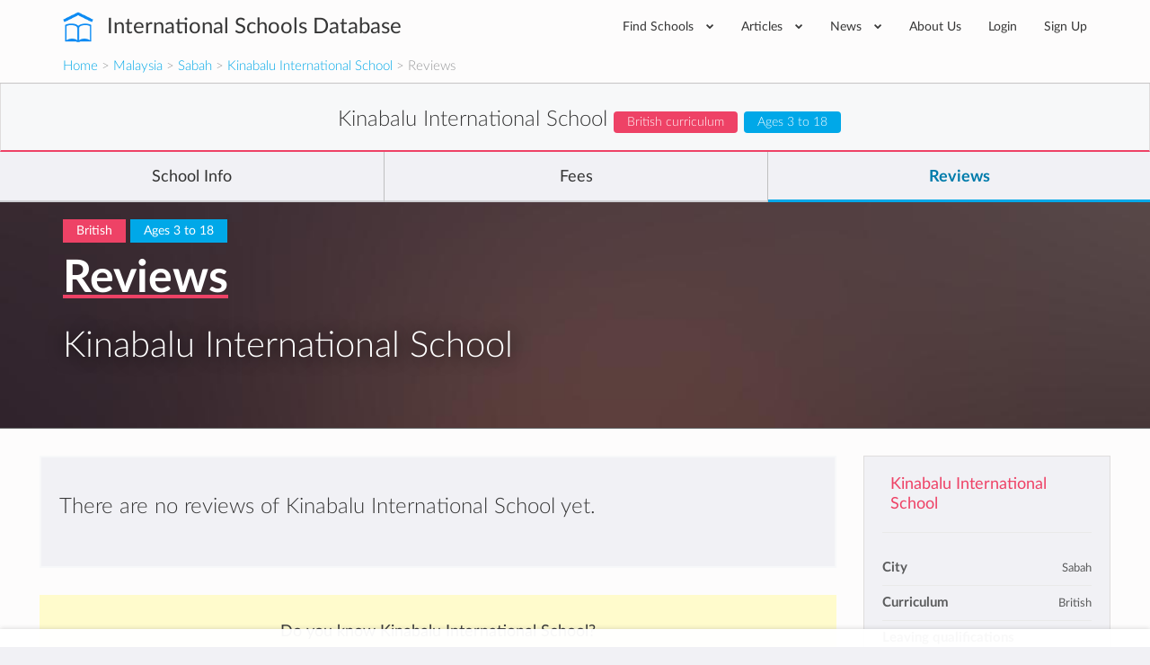

--- FILE ---
content_type: text/html; charset=utf-8
request_url: https://www.international-schools-database.com/in/sabah/kinabalu-international-school-sabah/reviews
body_size: 32260
content:
<!DOCTYPE html>
<html lang='en'>
<head>
  <title>Reviews and Ratings of Kinabalu International School</title>
  <meta name='description' content='See the 0 reviews and  for Kinabalu International School by parents and students of Kinabalu International School.' />
  <link rel='canonical' href='https://www.international-schools-database.com/in/sabah/kinabalu-international-school-sabah/reviews' />

  <script id="cookieyes" type="text/javascript" src="https://cdn-cookieyes.com/client_data/2505bd46ed753f19c02af40c/script.js"></script>

  <meta property='og:url' content='https://www.international-schools-database.com/in/sabah/kinabalu-international-school-sabah/reviews' />
<meta property='og:title' content='Reviews and Ratings of Kinabalu International School' />
<meta property='og:description' content='See the 0 reviews and  for Kinabalu International School by parents and students of Kinabalu International School.' />
<meta property='og:type' content='place' />
<meta property='place:location:latitude' content='5.9536044699219035' />
<meta property='place:location:longitude' content='116.10803659706238' />
  <meta property='twitter:card' content='summary' />
<meta property='twitter:site' content='@IntSchoolsDB' />
<meta property='twitter:title' content='Reviews and Ratings of Kinabalu International School' />
<meta property='twitter:description' content='See the 0 reviews and  for Kinabalu International School by parents and students of Kinabalu International School.' />

  <link href='https://cdn.international-schools-database.com' rel='preconnect' crossorigin>
  <link href="https://www.google-analytics.com/" rel="preconnect" crossorigin="anonymous" />

      <script src="https://cdn.international-schools-database.com/assets/critical-d698cb7a0d4a759baf39786079919f053062a2d89e79fdbff18588f365e37d6c.js" data-turbolinks-track="false"></script>
      <script src="https://cdn.international-schools-database.com/assets/application-178a7c9b61e6ae83de39663d3fd58da329e8bdc5ca27d52e055f5086e73bfc89.js" data-turbolinks-track="true" defer="defer"></script>

  <link rel="preload" href="https://cdn.international-schools-database.com/assets/fontawesome-webfont-3c4a1bb7ce3234407184f0d80cc4dec075e4ad616b44dcc5778e1cfb1bc24019.woff2" as="font" crossorigin="anonymous">
<link rel="preload" href="https://cdn.international-schools-database.com/assets/fontawesome-webfont-a7c7e4930090e038a280fd61d88f0dc03dad4aeaedbd8c9be3dd9aa4c3b6f8d1.woff" as="font" crossorigin="anonymous"> 
  <link rel="preload" href="https://cdn.international-schools-database.com/assets/LatoLatin-Light-e7f20acf99d6377102667d2c890598d84aa2a16df257ac87d324f0abdf467c2b.woff2" as="font" crossorigin="anonymous">
<link rel="preload" href="https://cdn.international-schools-database.com/assets/LatoLatin-Light-7ff2abf17af087e4a1fcb20434b31177c0dceef1c3ead81786feb1142e87c485.woff" as="font" crossorigin="anonymous"> 
  <link rel="preload" href="https://cdn.international-schools-database.com/assets/LatoLatin-Regular-ddd4ef7f97f4361b60841d59753218a57134b0f99f5b46a9612234f1c2733ab0.woff2" as="font" crossorigin="anonymous">
<link rel="preload" href="https://cdn.international-schools-database.com/assets/LatoLatin-Regular-9c46f7929b08c87518aa7efbbf1601e485eeed829f149e3f01beb50120cdb3be.woff" as="font" crossorigin="anonymous"> 
  <link rel="preload" href="https://cdn.international-schools-database.com/assets/LatoLatin-Bold-276401632a998400be8a5895038f4f72d3760d3c3d6aaf3cf445d109cb9d1540.woff2" as="font" crossorigin="anonymous">
<link rel="preload" href="https://cdn.international-schools-database.com/assets/LatoLatin-Bold-7cebe978fde661e6a5a690aad9bed83703318bf58c2901174deff6aa9baa5643.woff" as="font" crossorigin="anonymous"> 

  <style>
    @font-face { font-family:'FontAwesome'; src:url(https://cdn.international-schools-database.com/assets/fontawesome-webfont-d4f5a99224154f2a808e42a441ddc9248ffe78b7a4083684ce159270b30b912a.eot); src:url(https://cdn.international-schools-database.com/assets/fontawesome-webfont-d4f5a99224154f2a808e42a441ddc9248ffe78b7a4083684ce159270b30b912a.eot?#iefix) format("embedded-opentype"),url(https://cdn.international-schools-database.com/assets/fontawesome-webfont-3c4a1bb7ce3234407184f0d80cc4dec075e4ad616b44dcc5778e1cfb1bc24019.woff2) format("woff2"),url(https://cdn.international-schools-database.com/assets/fontawesome-webfont-a7c7e4930090e038a280fd61d88f0dc03dad4aeaedbd8c9be3dd9aa4c3b6f8d1.woff) format("woff"); font-weight:normal; font-style:normal; font-display:swap } @font-face { font-family:Glyphicons Halflings; src:url(https://cdn.international-schools-database.com/assets/glyphicons-halflings-regular-13634da87d9e23f8c3ed9108ce1724d183a39ad072e73e1b3d8cbf646d2d0407.eot); src:url(https://cdn.international-schools-database.com/assets/glyphicons-halflings-regular-13634da87d9e23f8c3ed9108ce1724d183a39ad072e73e1b3d8cbf646d2d0407.eot?#iefix) format("embedded-opentype"),url(https://cdn.international-schools-database.com/assets/glyphicons-halflings-regular-fe185d11a49676890d47bb783312a0cda5a44c4039214094e7957b4c040ef11c.woff2) format("woff2"),url(https://cdn.international-schools-database.com/assets/glyphicons-halflings-regular-a26394f7ede100ca118eff2eda08596275a9839b959c226e15439557a5a80742.woff) format("woff"); font-weight:normal; font-style:normal; font-display:swap } @font-face { font-family:'Lato'; src:url(https://cdn.international-schools-database.com/assets/LatoLatin-Light-1987a8711b4863cfaf4e3f362ec369f02c7db11664e9baa155a87cf8add5866d.eot); src:local('Lato Light'), local('Lato-Light'),url(https://cdn.international-schools-database.com/assets/LatoLatin-Light-1987a8711b4863cfaf4e3f362ec369f02c7db11664e9baa155a87cf8add5866d.eot?#iefix) format("embedded-opentype"),url(https://cdn.international-schools-database.com/assets/LatoLatin-Light-e7f20acf99d6377102667d2c890598d84aa2a16df257ac87d324f0abdf467c2b.woff2) format("woff2"),url(https://cdn.international-schools-database.com/assets/LatoLatin-Light-7ff2abf17af087e4a1fcb20434b31177c0dceef1c3ead81786feb1142e87c485.woff) format("woff"); font-weight:300; font-style:normal; font-display:swap } @font-face { font-family:'Lato'; src:url(https://cdn.international-schools-database.com/assets/LatoLatin-Regular-c6c970b103b3c3aa83f7a45172619a4451ea5f015f9f3ef4fd08c9a4aa895cbc.eot); src:local('Lato Regular'), local('Lato-Regular'),url(https://cdn.international-schools-database.com/assets/LatoLatin-Regular-c6c970b103b3c3aa83f7a45172619a4451ea5f015f9f3ef4fd08c9a4aa895cbc.eot?#iefix) format("embedded-opentype"),url(https://cdn.international-schools-database.com/assets/LatoLatin-Regular-ddd4ef7f97f4361b60841d59753218a57134b0f99f5b46a9612234f1c2733ab0.woff2) format("woff2"),url(https://cdn.international-schools-database.com/assets/LatoLatin-Regular-9c46f7929b08c87518aa7efbbf1601e485eeed829f149e3f01beb50120cdb3be.woff) format("woff"); font-weight:400; font-style:normal; font-display:swap } @font-face { font-family:'Lato'; src:url(https://cdn.international-schools-database.com/assets/LatoLatin-Bold-eca63e89a9e01a2fb9aaa1653bf5307cc89f36fdd013e4ef7c4cb353f983395a.eot); src:local('Lato Bold'), local('Lato-Bold'),url(https://cdn.international-schools-database.com/assets/LatoLatin-Bold-eca63e89a9e01a2fb9aaa1653bf5307cc89f36fdd013e4ef7c4cb353f983395a.eot?#iefix) format("embedded-opentype"),url(https://cdn.international-schools-database.com/assets/LatoLatin-Bold-276401632a998400be8a5895038f4f72d3760d3c3d6aaf3cf445d109cb9d1540.woff2) format("woff2"),url(https://cdn.international-schools-database.com/assets/LatoLatin-Bold-7cebe978fde661e6a5a690aad9bed83703318bf58c2901174deff6aa9baa5643.woff) format("woff"); font-weight:700; font-style:normal; font-display:swap } .awesome-marker { background:url(https://cdn.international-schools-database.com/assets/leaflet-awesome-markers/markers-soft-c11fd977f86c88d1b0118a59f14c5518da8d2ac4d135c00692043eca22453657.png) no-repeat 0 0; } .awesome-marker-shadow { background:url(https://cdn.international-schools-database.com/assets/leaflet-awesome-markers/markers-shadow-3369c77c3368a32f9e859f92d7e8983b6c711cc3a768adfa296a6feba4cadf3c.png) no-repeat 0 0; } .awesome-marker-icon-blue { background-position:-108px 0; } .awesome-marker-icon-purple { background-position:-144px 0; } @media (min--moz-device-pixel-ratio:1.5),(-o-min-device-pixel-ratio:3 / 2),(-webkit-min-device-pixel-ratio:1.5),(min-device-pixel-ratio:1.5),(min-resolution:1.5dppx) { .awesome-marker { background-image:url(https://cdn.international-schools-database.com/assets/leaflet-awesome-markers/markers-soft@2x-ddfadae3009e98729686160bc28bdb42066af2b715511236024e95822183e5d6.png); background-size: 720px 46px; } .awesome-marker-shadow { background:url(https://cdn.international-schools-database.com/assets/leaflet-awesome-markers/markers-shadow@2x-6a715e18c4ceb04bd297a3f91468df7f0024e1b4fca6b2b0995fb60f76304647.png) no-repeat; background-size: 35px 16px; } } .school-name .verified-stamp { background:url(https://cdn.international-schools-database.com/assets/schools/verified-badge.pink-67cbe920684e2673e49184a971dc12dd54c84ad4415f7914f6b4ce85230f47b0.png) right bottom no-repeat; } .special { background-image:url(https://cdn.international-schools-database.com/assets/theme/product-4-4f42ef8d5148e7c27ef358f73aa655f1080de8eac07c71ca1d96124e60ba168e.jpg); } .document-title { background-image:url(https://cdn.international-schools-database.com/assets/theme/slider-large-3-4d6106c5f0b854bfc1f59c068e654287af4f171cafab23f8aff13e8ac66e9a73.jpg); margin:-80px -750px 80px; padding:70px 750px } .cc-window{opacity:1;transition:opacity 1s ease}.cc-window.cc-invisible{opacity:0}.cc-animate.cc-revoke{transition:transform 1s ease}.cc-animate.cc-revoke.cc-top{transform:translateY(-2em)}.cc-animate.cc-revoke.cc-bottom{transform:translateY(2em)}.cc-animate.cc-revoke.cc-active.cc-bottom,.cc-animate.cc-revoke.cc-active.cc-top,.cc-revoke:hover{transform:translateY(0)}.cc-grower{max-height:0;overflow:hidden;transition:max-height 1s} .cc-link,.cc-revoke:hover{text-decoration:underline}.cc-revoke,.cc-window{position:fixed;overflow:hidden;box-sizing:border-box;font-family:Helvetica,Calibri,Arial,sans-serif;font-size:16px;line-height:1.5em;display:-ms-flexbox;display:flex;-ms-flex-wrap:nowrap;flex-wrap:nowrap;z-index:9999}.cc-window.cc-static{position:static}.cc-window.cc-floating{padding:2em;max-width:24em;-ms-flex-direction:column;flex-direction:column}.cc-window.cc-banner{padding:1em 1.8em;width:100%;-ms-flex-direction:row;flex-direction:row}.cc-revoke{padding:.5em}.cc-header{font-size:18px;font-weight:700}.cc-btn,.cc-close,.cc-link,.cc-revoke{cursor:pointer}.cc-link{opacity:.8;display:inline-block;padding:.2em}.cc-link:hover{opacity:1}.cc-link:active,.cc-link:visited{color:initial}.cc-btn{display:block;padding:.4em .8em;font-size:.9em;font-weight:700;border-width:2px;border-style:solid;text-align:center;white-space:nowrap}.cc-banner .cc-btn:last-child{min-width:140px}.cc-highlight .cc-btn:first-child{background-color:transparent;border-color:transparent}.cc-highlight .cc-btn:first-child:focus,.cc-highlight .cc-btn:first-child:hover{background-color:transparent;text-decoration:underline}.cc-close{display:block;position:absolute;top:.5em;right:.5em;font-size:1.6em;opacity:.9;line-height:.75}.cc-close:focus,.cc-close:hover{opacity:1} .cc-revoke.cc-top{top:0;left:3em;border-bottom-left-radius:.5em;border-bottom-right-radius:.5em}.cc-revoke.cc-bottom{bottom:0;left:3em;border-top-left-radius:.5em;border-top-right-radius:.5em}.cc-revoke.cc-left{left:3em;right:unset}.cc-revoke.cc-right{right:3em;left:unset}.cc-top{top:1em}.cc-left{left:1em}.cc-right{right:1em}.cc-bottom{bottom:1em}.cc-floating>.cc-link{margin-bottom:1em}.cc-floating .cc-message{display:block;margin-bottom:1em}.cc-window.cc-floating .cc-compliance{-ms-flex:1;flex:1}.cc-window.cc-banner{-ms-flex-align:center;align-items:center}.cc-banner.cc-top{left:0;right:0;top:0}.cc-banner.cc-bottom{left:0;right:0;bottom:0}.cc-banner .cc-message{-ms-flex:1;flex:1}.cc-compliance{display:-ms-flexbox;display:flex;-ms-flex-align:center;align-items:center;-ms-flex-line-pack:justify;align-content:space-between}.cc-compliance>.cc-btn{-ms-flex:1;flex:1}.cc-btn+.cc-btn{margin-left:.5em} @media print{.cc-revoke,.cc-window{display:none}}@media screen and (max-width:900px){.cc-btn{white-space:normal}.clear-in-desktop{clear:both}}@media screen and (max-width:414px) and (orientation:portrait),screen and (max-width:736px) and (orientation:landscape){.cc-window.cc-top{top:0}.cc-window.cc-bottom{bottom:0}.cc-window.cc-banner,.cc-window.cc-left,.cc-window.cc-right{left:0;right:0}.cc-window.cc-banner{-ms-flex-direction:column;flex-direction:column}.cc-window.cc-banner .cc-compliance{-ms-flex:1;flex:1}.cc-window.cc-floating{max-width:none}.cc-window .cc-message{margin-bottom:1em}.cc-window.cc-banner{-ms-flex-align:unset;align-items:unset}} .cc-floating.cc-theme-classic{padding:1.2em;border-radius:5px}.cc-floating.cc-type-info.cc-theme-classic .cc-compliance{text-align:center;display:inline;-ms-flex:none;flex:none}.cc-theme-classic .cc-btn{border-radius:5px}.cc-theme-classic .cc-btn:last-child{min-width:140px}.cc-floating.cc-type-info.cc-theme-classic .cc-btn{display:inline-block} .cc-theme-edgeless.cc-window{padding:0}.cc-floating.cc-theme-edgeless .cc-message{margin:2em 2em 1.5em}.cc-banner.cc-theme-edgeless .cc-btn{margin:0;padding:.8em 1.8em;height:100%}.cc-banner.cc-theme-edgeless .cc-message{margin-left:1em}.cc-floating.cc-theme-edgeless .cc-btn+.cc-btn{margin-left:0}
    .nav.social-links>li>a:active,.nav.social-links>li>a:focus,.nav.social-links>li>a:hover,a,table{background-color:transparent}.modal,.sr-only{overflow:hidden}.bootstrap-select.btn-group .dropdown-menu li a,.clickable,[role=button],button,input[type=submit]{cursor:pointer}caption,th{text-align:left}.btn-group .dropdown-toggle:active,.dropdown-toggle:focus,.modal,.navbar-toggle:focus,a:active,a:hover{outline:0}.alert-icon:before,.input-rating input[type=radio]+label:before,input[type=checkbox]+label:after{font-family:FontAwesome;-webkit-font-smoothing:antialiased}.currency,.header-logo,.label,.score-stars,.text-nowrap{white-space:nowrap}.detail-gallery img,.details-summary .summary-widget .admissions-contact .admissions-contact-image img,textarea.form-control{height:auto}.owl-carousel,html{-webkit-tap-highlight-color:transparent}.an_disc div,.reviews-preview .sidebar-review .review-author .review-author-type,.reviews-preview .sidebar-review .review-date,h5.fees-academic-year{font-style:italic}.caution h2,.post-content h2,.review-title h2{text-transform:uppercase}button,input[type=submit]{-webkit-appearance:button}html{font-family:sans-serif;-ms-text-size-adjust:100%;-webkit-text-size-adjust:100%}.collapse.in,.open>.dropdown-menu,.owl-carousel.owl-loaded,figure,figure:focus .close-button,footer,header{display:block}.countries .cities h3 a,.fees .next-years tr td:last-of-type,.fees .total-price-container h4,.working-hours .name,b,dt,optgroup,strong{font-weight:700}h1{margin:.67em 0}img{border:0;vertical-align:middle}button,input,optgroup,select,textarea{color:inherit;font:inherit;margin:0}input[type=checkbox],input[type=radio]{box-sizing:border-box;padding:0}textarea{overflow:auto;resize:vertical}table{border-collapse:collapse;border-spacing:0}@media print{*,:after,:before{background:0 0 !important;color:#000 !important;box-shadow:none !important;text-shadow:none !important}a,a:visited{text-decoration:underline}a[href]:after{content:" (" attr(href) ")"}.with-tooltip[title]:after,abbr[title]:after{content:" (" attr(title) ")"}a[href^="#"]:after,a[href^="javascript:"]:after{content:""}thead{display:table-header-group}img,tr{page-break-inside:avoid}img{max-width:100% !important}h2,h3,p,table.fees-sumup{orphans:3;widows:3}h2,h3,table.fees-sumup{page-break-after:avoid}.label{border:1px solid #000}.table{border-collapse:collapse !important}.table td,.table th{background-color:#fff !important}.table-bordered td,.table-bordered th{border:1px solid #ddd !important}}.detail-content .detail-video iframe,.detail-gallery img,.table,label{max-width:100%}.open-house picture img{padding:3px;background-color:#fff;box-shadow:0 2px 6px rgba(0,0,0,0.4);max-width:105%}*,:after,:before{-webkit-box-sizing:border-box;-moz-box-sizing:border-box;box-sizing:border-box}html{font-size:10px;height:100%}.modal-title,body{margin:0;line-height:1.428571429}button,input,select,textarea{font-family:inherit;font-size:inherit;line-height:inherit}a:focus,a:hover{color:#23527c;text-decoration:underline}.btn:active:focus,.btn:focus,a:focus,input[type=checkbox]:focus,input[type=radio]:focus{outline:dotted thin;outline:-webkit-focus-ring-color auto 5px;outline-offset:-2px}.sr-only{position:absolute;width:1px;height:1px;margin:-1px;clip:rect(0,0,0,0);border:0}h1,h2,h3,h4,h5,table.fees-sumup{font-family:inherit;font-weight:500;line-height:1.3}h4 small{font-weight:400;line-height:1;color:#777;font-size:75%}.mt20,h1,h2,h3,table.fees-sumup{margin-top:20px}dl,ul{margin-top:0}p{margin:0 0 10px;line-height:24.2px}.lead{margin-bottom:20px;font-size:16px;font-weight:300;line-height:1.4}.close,.label{font-weight:700}.small,small{font-size:85%}.right,.text-right{text-align:right}.page-header{border-bottom:1px solid #eee}ul{margin-bottom:10px}.alert>p,.detail-content .reasons .reason .reason-content .answer p:last-of-type,.detail-content .reasons .reason .reason-content p,.details-summary .summary-widget.summary-checklist table.detail-summary,.filter .form-group,.form-group .bootstrap-select.btn-group,.mb0,.reviews-preview .detail-overview-rating,.standard-listing h1.section-title,ul ul{margin-bottom:0}.table,dl,legend{margin-bottom:20px}.thumbnail-images,.welcome_message_picture_holder{padding-left:0;list-style:none;margin-left:-5px}.thumbnail-images>li{display:inline-block;padding-left:5px;padding-right:5px}dd,dt{line-height:1.428571429}.btn .caret,.btn-group>.btn:first-child,.detail-content .reasons .reason .reason-content,.footer-top .nav.social-links>li:first-child,.input-rating input[type=radio]+label:first-of-type,.recommended-schools .other-schools .card-small-content,.sticky-nav .navigation-name .card-small-content,dd{margin-left:0}.enquire-now{text-align:center;box-shadow:0 -.125rem .5rem 0 rgba(102,102,100,.24);width:100%;z-index:99;padding:10px 8px;background-color:rgba(255,255,255,.96);bottom:0;box-sizing:border-box}.navbar-fixed-bottom{margin-bottom:0;border-width:1px 0 0}.navbar-fixed-top,.navbar-fixed-bottom{position:fixed;right:0;left:0}.enquire-now .btn{background-color:#000ddb;border:1px solid #000ddb;box-shadow:inset 0 -1px 1px 0 #2200a2,inset 0 1px 1px 0 rgba(255,255,255,0.5);color:white;font-weight:bolder}@media(min-width:768px){.enquire-now{padding:6px 12px}}.with-tooltip[data-original-title],.with-tooltip[title],abbr[title]{cursor:help;border-bottom:1px dotted #777}.checkbox label,label{font-weight:400;cursor:pointer}.bootstrap-select.btn-group .dropdown-menu li.disabled a,.btn.disabled{cursor:not-allowed}.container,.container-fluid{margin-right:auto;margin-left:auto;padding-left:15px;padding-right:15px}.card-small:after,.card-small:before,.categories>ul:after,.categories>ul:before,.clearfix:after,.clearfix:before,.container-fluid:after,.container-fluid:before,.container:after,.container:before,.details-summary .summary-widget .admissions-contact .admissions-contact-inner .admissions-contact-title:after,.details-summary .summary-widget .admissions-contact .admissions-contact-inner .admissions-contact-title:before,.footer-bottom:after,.footer-bottom:before,.header-bottom:after,.header-bottom:before,.modal-footer:after,.modal-footer:before,.nav:after,.nav:before,.navbar-collapse:after,.navbar-collapse:before,.panel-body:after,.panel-body:before,.row:after,.row:before{content:" ";display:table}.card-small:after,.categories>ul:after,.clearfix:after,.container-fluid:after,.container:after,.details-summary .summary-widget .admissions-contact .admissions-contact-inner .admissions-contact-title:after,.footer-bottom:after,.header-bottom:after,.modal-footer:after,.nav:after,.navbar-collapse:after,.panel-body:after,.row:after{clear:both}.categories>ul,.row{margin-left:-15px;margin-right:-15px}.categories>ul>li,.col-lg-1,.col-lg-10,.col-lg-11,.col-lg-12,.col-lg-2,.col-lg-3,.col-lg-4,.col-lg-5,.col-lg-6,.col-lg-7,.col-lg-8,.col-lg-9,.col-md-1,.col-md-10,.col-md-11,.col-md-12,.col-md-2,.col-md-3,.col-md-4,.col-md-5,.col-md-6,.col-md-7,.col-md-8,.col-md-9,.col-sm-1,.col-sm-10,.col-sm-11,.col-sm-12,.col-sm-2,.col-sm-3,.col-sm-4,.col-sm-5,.col-sm-6,.col-sm-7,.col-sm-8,.col-sm-9,.col-xs-1,.col-xs-10,.col-xs-11,.col-xs-12,.col-xs-2,.col-xs-3,.col-xs-4,.col-xs-5,.col-xs-6,.col-xs-7,.col-xs-8,.col-xs-9{position:relative;min-height:1px;padding-left:15px;padding-right:15px}.bootstrap-select.form-control:not([class*=col-]),.btn-block,.btn-group-justified>.btn-group .btn,.col-xs-12,.detail-content .detail-actions .btn,.table,figure img,legend{width:100%}caption{padding-top:8px;padding-bottom:8px;color:#777}.table>tbody>tr>td,.table>tbody>tr>th,.table>tfoot>tr>td,.table>thead>tr>th{padding:8px;line-height:1.428571429;vertical-align:top;border-top:1px solid #ddd}.table>thead>tr>th{vertical-align:bottom;border-bottom:2px solid #ddd}.table>caption+thead>tr:first-child>th,.table>thead:first-child>tr:first-child>th{border-top:0}.bordered,.table-bordered,.table-bordered>tbody>tr>td,.table-bordered>tfoot>tr>td,.table-bordered>thead>tr>th{border:1px solid #ddd}.table-bordered>thead>tr>th{border-bottom-width:2px}.table-responsive{overflow-x:auto;min-height:.01%}@media screen and (max-width:767px){.table-responsive{width:100%;margin-bottom:15px;overflow-y:hidden;-ms-overflow-style:-ms-autohiding-scrollbar;border:1px solid #ddd}.table-responsive>.table{margin-bottom:0}.table-responsive>.table>tbody>tr>td,.table-responsive>.table>thead>tr>th{white-space:nowrap}.table-responsive>.table-bordered{border:0}.table-responsive>.table-bordered>tbody>tr>td:first-child,.table-responsive>.table-bordered>thead>tr>th:first-child{border-left:0}.table-responsive>.table-bordered>tbody>tr>td:last-child,.table-responsive>.table-bordered>thead>tr>th:last-child{border-right:0}.table-responsive>.table-bordered>tbody>tr:last-child>td{border-bottom:0}}.checkbox,.help-block{margin-bottom:10px;display:block}legend{display:block;font-size:21px;line-height:inherit;color:#333;border:0;border-bottom:1px solid #e5e5e5}label{display:inline-block;margin-bottom:5px;color:#444;font-size:14.3px}input[type=checkbox],input[type=radio]{margin:4px 0 0;line-height:normal}.checkbox{position:relative;margin-top:10px}.checkbox label{min-height:20px;padding-left:20px;margin-bottom:0}.checkbox input[type=checkbox]{position:absolute;margin-left:-20px}.help-block{margin-top:5px;color:#737373}.fade{opacity:0;-webkit-transition:opacity .15s linear;-o-transition:opacity .15s linear;transition:opacity .15s linear}.bootstrap-select .dropdown-toggle:after,.bootstrap-select.btn-group .dropdown-menu li a span.check-mark,.collapse,.detail-content .reasons .reason .reason-icon,.input-rating input[type=radio],.small-verified-stamp,figure:focus .center-hover,input[type=checkbox],input[type=radio]{display:none}.nav>li,.nav>li>a{display:block;position:relative}.btn-group .btn-group+.btn-group{margin-left:-1px}.btn-group>.btn-group,.card-small-image,.col-xs-1,.col-xs-10,.col-xs-11,.col-xs-12,.col-xs-2,.col-xs-3,.col-xs-4,.col-xs-5,.col-xs-6,.col-xs-7,.col-xs-8,.col-xs-9,.footer-bottom-left,.nav-pills>li{float:left}.btn-group>.btn-group:not(:first-child):not(:last-child)>.btn,.label{border-radius:0}.btn-group>.btn-group:first-child:not(:last-child)>.btn:last-child{border-bottom-right-radius:0;border-top-right-radius:0}.btn-group>.btn-group:last-child:not(:first-child)>.btn:first-child{border-bottom-left-radius:0;border-top-left-radius:0}.nav{margin-bottom:0;padding-left:0;list-style:none}.alert,.panel{margin-bottom:20px}.nav>li>a{padding:10px 15px}.nav>li>a:focus,.nav>li>a:hover{text-decoration:none;background-color:#eee}.nav-pills>li>a{border-radius:4px}.nav-pills>li+li{margin-left:2px}.navbar-collapse{overflow-x:visible;padding-right:15px;padding-left:15px;border-top:1px solid transparent;box-shadow:inset 0 1px 0 rgba(255,255,255,.1);-webkit-overflow-scrolling:touch}.navbar-toggle{position:relative;padding:9px 10px;background-color:transparent;background-image:none}.navbar-toggle .icon-bar{display:block;width:22px;height:2px;border-radius:1px}.navbar-toggle .icon-bar+.icon-bar{margin-top:4px}.label{display:inline;padding:.2em .6em .3em;font-size:75%;line-height:1;color:#fff;text-align:center;vertical-align:baseline}.alert{border:1px solid transparent}.alert h4{margin-top:0;color:inherit}.alert>p+p,.panel-group .panel+.panel{margin-top:5px}.alert-info{background-color:#d9edf7;border-color:#bce8f1;color:#31708f}.alert-warning{background-color:#fcf8e3;border-color:#faebcc;color:#8a6d3b}.alert-danger{background-color:#f2dede;border-color:#ebccd1;color:#a94442}.modal-content,.panel{background-color:#fff}.panel-title,.panel-title>a{color:inherit}.panel{border:1px solid transparent;border-radius:4px;-webkit-box-shadow:0 1px 1px rgba(0,0,0,.05);box-shadow:0 1px 1px rgba(0,0,0,.05)}.p15,.panel-body{padding:15px}.panel-heading{padding:10px 15px;border-bottom:1px solid transparent;border-top-right-radius:3px;border-top-left-radius:3px}.panel-title{margin-top:0;margin-bottom:0;font-size:16px}.facilities .facility,.mb20,.panel-group{margin-bottom:20px}.panel-group .panel{margin-bottom:0;border-radius:4px}.panel-group .panel-heading,.working-hours .day:last-child{border-bottom:0}.panel-group .panel-heading+.panel-collapse>.panel-body{border-top:1px solid #ddd}.panel-default{border-color:#ddd}.panel-default>.panel-heading{color:#333;background-color:#f5f5f5;border-color:#ddd}.panel-default>.panel-heading+.panel-collapse>.panel-body{border-top-color:#ddd}.close{float:right;font-size:21px;line-height:1;color:#000;text-shadow:0 1px 0 #fff;opacity:.2}.close:focus,.close:hover{color:#000;text-decoration:none;cursor:pointer;opacity:.5}button.close{padding:0;background:0;border:0;-webkit-appearance:none}.modal{display:none;position:fixed;top:0;right:0;bottom:0;left:0;z-index:1050;-webkit-overflow-scrolling:touch}.detail-banner,.header-inner,.header-wrapper,.modal-body,.modal-content,.modal-dialog,.textarea-resize{position:relative}.modal.fade .modal-dialog{-webkit-transform:translate(0,-25%);-ms-transform:translate(0,-25%);-o-transform:translate(0,-25%);transform:translate(0,-25%);-webkit-transition:-webkit-transform .3s ease-out;-moz-transition:-moz-transform .3s ease-out;-o-transition:-o-transform .3s ease-out;transition:transform .3s ease-out}.btn-secondary,.nav.social-links i{transition:background-color .15s linear}.modal-dialog{width:auto;margin:10px}.modal-content{border:1px solid rgba(0,0,0,.2);border-radius:6px;-webkit-box-shadow:0 3px 9px rgba(0,0,0,.5);box-shadow:0 3px 9px rgba(0,0,0,.5);background-clip:padding-box;outline:0}.modal-header{padding:15px;border-bottom:1px solid #e5e5e5;min-height:16.428571429px}.modal-header .close{margin-top:-2px}.modal-body{padding:15px}.modal-footer{padding:15px;text-align:right;border-top:1px solid #e5e5e5}.modal-footer .btn+.btn{margin-left:5px;margin-bottom:0}.pull-right{float:right !important}@-ms-viewport{width:device-width}.visible-lg-block,.visible-md-block,.visible-sm-block,.visible-xs-block,select.bs-select-hidden{display:none !important}@media(min-width:992px) and (max-width:1199px){.visible-md-block{display:block !important}}.btn-secondary{background-color:#ee4266;color:#fff;display:inline-block;padding:9px 15px}.btn-secondary:active,.btn-secondary:focus,.btn-secondary:hover{background-color:#ec2b53 !important;box-shadow:none !important;color:#fff;outline:0 !important;text-decoration:none}.detail-content #detailed-answers a,a.underlined,h1.section-title{text-decoration:underline}.accreditations,.caution,.center,.details-summary .summary-widget.summary-fees .empty-results,.fees .next-years th{text-align:center}.main-school-container .school-section-header:first-child,.mt0{margin-top:0 !important}.detail-content .add-review button,.detail-content .add-review p,.mt10{margin-top:10px}.mt30{margin-top:30px}.mb10{margin-bottom:10px}.categories>ul>li,.mb30,.widget{margin-bottom:30px}.mt-80{margin-top:-80px !important}.mb40{margin-bottom:40px}.mt100{margin-top:100px}.mt50{margin-top:50px}.detail-content .detail-follow .follow-btn:last-of-type,.mr0{margin-right:0}.mr10,button i{margin-right:10px}.ml20{margin-left:20px}.p8{padding:8px}.box-padding,.p20{padding:20px}.pb10{padding-bottom:10px !important}.pb20{padding-bottom:20px !important}.pt0{padding-top:0 !important}.pt20{padding-top:20px !important}.pl10{padding-left:10px !important}.pr10{padding-right:10px !important}.pr-half-em{padding-right:.5em !important}.page-header{border:0;margin:80px 0;padding:0;text-align:center}.page-header h1{color:#363636;font-size:39.6px;font-weight:300;margin:0;padding:0}.page-header p{color:rgba(54,54,54,.8);font-size:16.5px;margin:30px 0 0;padding:0}.working-hours .day{border-bottom:1px solid #e9e9e9;line-height:38px}.working-hours .hours{float:right;font-size:13.2px}.favorite-school-icon-holder,.floating-chevron a,.text-secondary,i.boarding-badge{color:#ee4266}.alert{border-radius:0;color:#fff;line-height:2;padding:20px 30px}.alert.alert-danger{background-color:#d9534f;border-color:#d43f3a}.alert.alert-warning{background-color:#fab95f;border-color:#f9ae46}.alert.alert-info{background-color:#67bbe5;border-color:#51b1e1}.alert.alert-light{background-color:#f5f5f5;border-color:#e8e8e8;color:#5a5b5c}.alert-icon:before{display:inline-block;font-size:26.4px;line-height:0;margin-right:10px;vertical-align:-3px}.alert-icon.alert-info:before{content:"\f05a"}.detail-label.label-primary,.label-primary{background-color:#00a8e8}.detail-label.label-secondary,.label-secondary{background-color:#ee4266}.detail-content .detail-overview-hearts i,.fa.score.min,.required{color:#d81814}.textarea-resize{border:7px solid #00a8e8;border-left-color:transparent;border-top-color:transparent;float:right;margin-top:-14px;pointer-events:none}input[type=checkbox]+label,input[type=radio]+label{display:block;padding-left:25px !important;position:relative}input[type=checkbox]+label:hover:before,input[type=radio]+label:hover:before{border-color:#00a8e8}input[type=checkbox]+label:before,input[type=radio]+label:before{background-color:#f1f1f5;border:2px solid #b6b7b8;border-radius:2px;content:"";display:inline-block;height:14px;line-height:1;margin-left:-25px;position:absolute;top:2px;transition:.1s linear;width:14px}input[type=checkbox]+label:after{color:#fff;content:"\f00c";font-size:0;left:6px;position:absolute;top:7px;transition:.1s linear}input[type=checkbox]:checked+label:before{border-width:7px;border-color:#00a8e8}input[type=checkbox]:checked+label:after{font-size:12.1px;left:2px;top:2px}input[type=radio]+label:before{border-radius:50%;content:""}input[type=radio]:checked+label:before{border-color:#00a8e8;border-width:5px}.input-rating input[type=radio]+label{display:inline-block;margin-left:-4px;padding-left:0 !important;padding-right:0;width:24px}.input-rating input[type=radio]+label:before{background-color:transparent;border:0;color:#ffd925;content:"\f006";display:inline-block;font-size:22px;height:14px;line-height:1;margin-left:0;position:static;text-align:center;top:2px;transition:none;width:14px}.fa-star:before,.input-rating input[type=radio]:checked+label:before{content:"\f005"}.header{display:table-row;height:1px}.header-wrapper{background-color:#fff;box-shadow:0 1px 1px rgba(0,0,0,.1);padding:0;z-index:200}.header-inner{display:table;width:100%}.header-content,.header-logo{display:table-cell;vertical-align:middle}.header-logo{padding:0 45px 0 0}#school-sidebar>div>div.detail-follow.detail-description>h5,.btn{white-space:normal}.header-logo a,.school-reviews .reviews,.school-reviews .total-review-rating,h1,h2,h3,h4,h5,table.fees-sumup{color:#363636}.header-logo a:active,.header-logo a:focus,.header-logo a:hover{color:#363636;text-decoration:none}.header-logo span{font-size:24.2px;font-weight:400;vertical-align:middle}@media(max-width:767px){.visible-xs-block{display:block !important}.hidden-xs{display:none !important}.header-logo span{font-size:19.8px;white-space:normal;display:table-cell}}@media(min-width:768px) and (max-width:991px){.visible-sm-block{display:block !important}.header-logo span{display:none}}.header-logo img{fill:#00a8e8;color:#00a8e8;margin:0 10px 0 0;vertical-align:middle}.header-content .nav{float:right;padding:12px 0}.footer-top,.navbar-toggle .icon-bar{background-color:#444}.header-nav-primary.nav .fa{font-size:8.8px;margin-left:10px;vertical-align:2px}.header-nav-primary.nav>li>a{padding:20px 17px}.footer-bottom .nav>li:last-child a,.header-nav-primary.nav>li:last-child>a{padding-right:0}.navbar-toggle{border:1px solid #444;border-radius:0;float:right;margin:14px 0}.header .home-made-breadcrumbs{margin-bottom:0;font-size:15px;padding:0 0 8px;font-weight:300;background-color:#fdfcfc}.footer{color:#fff;display:table-row;height:1px}.footer a{color:#26c3ff}.fa-inverse,.footer h2,figure .center-hover .fa-stack-2x{color:#fff}.footer-top{color:#fff;font-size:14.3px;padding:40px 0}.footer-top h2{font-size:26.4px;font-weight:300;margin:0 0 30px}.accreditations .accreditation,.details-summary .summary-widget.summary-fees table.fees-sumup,.footer-top p,.school-reviews .review-inner{margin:0}.footer-bottom{background-color:#363636;color:#fff;font-size:14.3px;padding:35px 0}.footer-bottom .nav>li>a{border-radius:0;color:#fff;padding:0 20px}.footer-bottom .nav>li>a:hover{background-color:transparent;color:#ee4266}.filter button[type=submit],.footer-bottom-right{float:right}h2.widgettitle{border-bottom:1px solid #e9e9e9;color:#5a5b5c;font-weight:300;line-height:60px;margin:0 0 30px;padding:0}.nav.social-links>li{border-radius:50%;margin:0 15px 3px 0}.nav.social-links i{background-color:#f7f8f9;border-radius:50%;color:rgba(54,54,54,.6);font-size:13.2px;height:24px;line-height:26px;text-align:center;width:24px}.nav.social-links i.fa-facebook{background-color:#365397;color:#fff}.nav.social-links i.fa-facebook:hover{background-color:#2f4984}.nav.social-links i.fa-twitter{background-color:#000100;color:#fff}.nav.social-links i.fa-twitter:hover{background-color:#0097d8}.nav.social-links i.fa-linkedin{background-color:#287bbc;color:#fff}.nav.social-links i.fa-linkedin:hover{background-color:#246da7}.nav.social-links i.fa-instagram{background-color:#ba4873;color:#fff}.nav.social-links i.fa-instagram:hover{background-color:#a94067}.card-small{background-color:#f1f1f5;margin:0 0 20px;padding:10px}.card-small-image img{width:80px}.card-small-content{margin-left:90px}.card-small-content h3{display:block;font-size:15.4px;font-weight:400;margin:0;padding:0;overflow:hidden;text-overflow:ellipsis;white-space:nowrap}.card-small-content h3 a,.color-black-light,.details-summary td.answer,.fees td{color:#444}.card-small-content h4{font-size:12.1px;margin:5px 0 0}.card-small-content h4 a,.detail-content .default-color,.school-body .detail-content .detail-follow h5,.school-reviews .rating-description,ul.dropdown-menu li a:hover{color:#97989a}.card-small-price{color:#00a8e8;font-size:13.2px;font-weight:400;margin:7px 0 0}.detail-content .detail-contact,.post-content{display:table-cell}.post-content h2{clear:both;font-size:18.7px;font-weight:400;margin:0 0 20px}.list-header{clear:both;display:inline-block;margin:30px 0 0;padding:15px 20px;width:100%}.categories>ul{margin-bottom:0;list-style:none;padding:0}.categories>ul>li>.categories-link{border-bottom:1px solid rgba(0,0,0,.05);color:#363636;display:block;font-size:18.7px;margin:0 0 10px;padding:0 0 10px}.categories>ul>li>.categories-link:before{color:#00a8e8;content:'—';display:none;font-size:13.2px;margin:0 10px 0 0;vertical-align:2px}.categories>ul>li>.categories-link:hover{color:#00a8e8;text-decoration:none}.detail-banner{background-position:center center;background-size:100% auto;height:500px}@media(max-width:767px){.detail-banner.h-img-right-mob{background-position:center right}}@media(min-width:768px){.detail-banner.h-img-right-desk{background-position:center right}.ml20-except-sm{margin-left:20px}}.detail-banner:before{background:-webkit-linear-gradient(to right,rgba(0,0,0,.1) -10%,rgba(0,0,0,.2) 20%,rgba(0,0,0,.2) 40%,rgba(0,0,0,0) 80%);background:-moz-linear-gradient(to right,rgba(0,0,0,.1) -10%,rgba(0,0,0,.2) 20%,rgba(0,0,0,.2) 40%,rgba(0,0,0,0) 80%);background:linear-gradient(to right,rgba(0,0,0,.1) -10%,rgba(0,0,0,.2) 20%,rgba(0,0,0,.2) 40%,rgba(0,0,0,0) 80%);bottom:0;content:'';left:0;position:absolute;right:0;top:0;z-index:1}.detail-banner .container{height:100%;position:relative}.detail-banner .detail-banner-left{position:absolute;top:50%;transform:translateY(-50%);-webkit-transform:translateY(-50%);z-index:1;left:15px}.detail-banner h2{color:#fff;font-size:39.6px;text-shadow:0 0 20px #000;margin-bottom:10px}.detail-banner .detail-banner-address{color:#fff;font-weight:300;text-shadow:0 0 20px #000}.detail-banner .detail-banner-rating{font-size:23.1px;margin:10px 0 0 1em;text-shadow:0 0 20px rgba(0,0,0,.5);color:#fff}small i.not-verified-reviews{font-size:75% !important;font-size:max(14px) !important;font-size:min(10px) !important}.detail-banner .detail-banner-rating small i.not-verified-reviews{color:#cbb !important}.reviews-preview-full-width small i.not-verified-reviews{font-size:min(12px) !important}#school-sidebar .reviews-score-summary .score-stars i,.average-rating-section .average-rating i,.detail-banner .detail-banner-rating i,.detail-content .detail-overview-rating .score-stars i,.reviews-preview .sidebar-review .total-review-rating i,.school-reviews .total-review-rating dd i,.score-stars i,.sticky-nav .navigation-name .card-small-content h4 .score-stars i,.yellow-stars{color:#ffd925}.detail-content h2{border-bottom:1px solid #e9e9e9;color:#363636;font-weight:400;margin:40px 0 30px;padding-bottom:20px}.detail-content .detail-contact div:last-of-type,.review-title h2{padding-bottom:0}.detail-content #detailed-answers,.review-content:last-child{border-bottom:0}.detail-content #detailed-answers a:hover{background-color:#e8ebee}.detail-content #detailed-answers i{display:inline-block;margin-right:10px}.detail-content .listing-detail-map{height:300px}.detail-content .detail-actions.row{margin-left:-10px;margin-right:-10px}.detail-content .detail-actions i{margin-right:4px}.detail-content .detail-overview-hearts,.detail-content .detail-overview-rating{font-size:19.8px;font-weight:300;margin-bottom:10px}.detail-content .detail-overview-hearts strong,.detail-content .detail-overview-rating strong{color:#363636;font-size:26.4px;font-weight:400}.detail-content .detail-overview-hearts i,.detail-content .detail-overview-rating i{font-size:26.4px;margin-right:5px}.detail-content .detail-overview-rating{border-bottom:2px solid #fff;margin-bottom:20px;padding-bottom:15px}.detail-content .detail-contact a,.detail-content .detail-overview-rating a{border-bottom:1px solid #f1f1f1;color:rgba(54,54,54,.6);transition:.15s linear}.detail-content .detail-contact a:hover,.detail-content .detail-overview-rating a:hover{border-color:transparent;color:#00a8e8}.detail-content .detail-contact a:focus,.detail-content .detail-overview-rating a:focus{text-decoration:none}.detail-content .detail-follow,.detail-content .detail-vcard,.review-content-wrapper{display:table;width:100%}.detail-content .detail-contact div{padding-bottom:12px;padding-left:30px;position:relative}.detail-content .detail-contact div i{color:#ee4266;left:0;margin-top:3px;position:absolute;text-align:center;width:15px}.detail-content .detail-contact div i.fa-mobile-phone{font-size:22px;margin-top:0}.detail-content .detail-description{border-bottom:1px solid #e9e9e9;margin-bottom:20px;padding-bottom:20px}.detail-content .detail-follow h5{display:table-cell;white-space:nowrap}.detail-content .detail-follow .follow-btn{background-color:#b6b7b8;border-radius:50%;color:#fff;display:inline-block;font-size:17.6px;height:30px;opacity:.85;padding-top:5px;margin:5px 8px 4px 0;text-align:center;transition:.07s linear;width:30px}.detail-content .detail-follow .follow-btn:hover{opacity:1}.detail-content .detail-follow .follow-btn.facebook{background-color:#365397}.detail-content .detail-follow .follow-btn.twitter{background-color:#000100}.detail-content .detail-follow .follow-btn.youtube{background-color:#f33}.detail-content .input-rating .rating-title{color:#444;margin-bottom:5px;margin-top:10px}.bootstrap-select.btn-group .dropdown-menu li,.detail-content .reasons .reason{position:relative}.detail-content .reasons .reason .reason-icon{position:absolute;left:0}.detail-content .reasons .reason .reason-icon i{display:block;background-color:#ee4266;border-radius:50%;color:#fff;font-size:26.4px;height:50px;line-height:20px;padding-top:14px;text-align:center;width:50px}.detail-content .reasons .reason .reason-content{border-bottom:1px dashed rgba(0,0,0,.1);margin-bottom:20px;padding-bottom:20px}.detail-content .reasons .reason:last-of-type .reason-content{border-bottom:0;margin-bottom:2px;padding-bottom:0}.detail-banner-info,.reviews-preview .sidebar-review:first-child{margin-top:1em}.premium-listing .detail-banner-info{margin-left:.5em}.detail-label{background-color:#ee4266;color:#fff;display:inline-block;font-size:14.3px;padding:3px 15px}.detail-gallery .detail-gallery-index{margin:0;position:relative;padding:10px 50px}.detail-gallery .detail-gallery-list-item{display:none;list-style:none;margin:0;padding:10px;transition:.15s linear;width:100%}.detail-gallery .detail-gallery-list-item a{border-bottom:0;display:block;overflow:hidden}.owl-carousel .detail-gallery-list-item a,button{overflow:visible}.details-summary .summary-widget .admissions-contact,.review{margin:0 0 30px}.details-summary .summary-widget .admissions-contact .admissions-contact-image{border-radius:50%;float:left;overflow:hidden;position:relative}.details-summary .summary-widget .admissions-contact .admissions-contact-inner{border:2px solid #b6b7b8;line-height:28px;margin:0 0 0 120px;position:relative}.details-summary .summary-widget .admissions-contact .admissions-contact-inner:before{border:20px solid transparent;content:'';left:-42px;position:absolute;top:20px}.details-summary .summary-widget .admissions-contact .admissions-contact-inner:after,.review-inner:after{border:19px solid transparent;border-right-color:#fff;content:'';display:block;left:-38px;position:absolute;top:21px}.details-summary .summary-widget .admissions-contact .admissions-contact-inner .admissions-contact-title{border-bottom:1px solid #f7f8f9;margin:0 0 20px;padding:0;float:right;width:100%}.review-inner{background-color:#f1f1f5;border:2px solid #f7f8f9;margin:0 0 0 120px;padding:20px;position:relative}.background-color,.background-gray,.detail-content #detailed-answers .panel-default>.panel-heading,.floating-chevron,.recommended-schools .other-schools .card-small{background-color:#fff}.review-inner:before{border:20px solid transparent;border-right-color:#f7f8f9;content:'';display:block;left:-42px;position:absolute;top:20px}.review-title{border-bottom:1px solid #f7f8f9;margin:12px 0 25px;overflow:hidden;padding:0 0 25px}.review-title h2{border-bottom:0;float:left;font-size:16.5px;font-weight:400;line-height:1;margin:2px 0 0;text-transform:uppercase}.review-overall-rating{color:#ffd925;float:right;font-size:19.8px;line-height:1;position:relative}.review-content{display:table-cell;padding:0 20px 0 35px}.review-rating{display:table-cell;width:105px}.fa{font:14px/1 FontAwesome;font-size:inherit;text-rendering:auto;-webkit-font-smoothing:antialiased;-moz-osx-font-smoothing:grayscale}.fa-search:before{content:"\f002"}.fa-2x,.fa-stack-2x{font-size:2em}.fa-stack{position:relative;display:inline-block;width:2em;height:2em;line-height:2em;vertical-align:middle}.fa-stack-1x,.fa-stack-2x{position:absolute;left:0;width:100%;text-align:center}.fa-stack-1x{line-height:inherit}.btn,.dropdown-menu>li>a{line-height:1.428571429;font-weight:400}.fa-envelope-o:before{content:"\f003"}.fa-heart:before{content:"\f004"}.fa-star-o:before{content:"\f006"}.fa-film:before{content:"\f008"}.fa-close:before,.fa-times:before{content:"\f00d"}.fa-search-plus:before{content:"\f00e"}.fa-book:before{content:"\f02d"}.fa-map-marker:before{content:"\f041"}.fa-forward:before{content:"\f04e"}.fa-chevron-left:before{content:"\f053"}.fa-chevron-right:before{content:"\f054"}.fa-times-circle:before{content:"\f057"}.fa-check-circle:before{content:"\f058"}.fa-question-circle:before{content:"\f059"}.fa-share:before{content:"\f064"}.fa-asterisk:before{content:"\f069"}.fa-warning:before{content:"\f071"}.fa-chevron-down:before{content:"\f078"}.fa-cogs:before{content:"\f085"}.fa-external-link:before{content:"\f08e"}.fa-trophy:before{content:"\f091"}.fa-twitter:before{content:"\1D54F"}.fa-facebook:before{content:"\f09a"}.fa-arrow-circle-right:before{content:"\f0a9"}.fa-users:before{content:"\f0c0"}.fa-link:before{content:"\f0c1"}.fa-linkedin:before{content:"\f0e1"}.fa-file-text-o:before{content:"\f0f6"}.fa-plus-square:before{content:"\f0fe"}.fa-angle-double-right:before{content:"\f101"}.fa-mobile-phone:before{content:"\f10b"}.fa-circle:before{content:"\f111"}.fa-flag-checkered:before{content:"\f11e"}.fa-star-half-o:before{content:"\f123"}.fa-info:before{content:"\f129"}.fa-usd:before{content:"\f155"}.fa-youtube:before{content:"\f167"}.fa-instagram:before{content:"\f16d"}.fa-tiktok:before{content:"\e07b"}.fa-university:before{content:"\f19c"}.fa-graduation-cap:before{content:"\f19d"}.fa-bed:before{content:"\f236"}.fa-calendar-check-o:before{content:"\f274"}.owl-carousel{display:none;width:100%;position:relative;z-index:1}.school-main .questionnaire-table td.question{text-align:right;width:35%}.school-main .questionnaire-table td.answer{color:#535353}.detail-description .break-sticky-day{width:min-content;display:inline-block;line-height:1.6em}del,span.subdued{color:#b6b7b8}.main-school-container .overflow-content{overflow:auto}.detail-content #detailed-answers .panel-default>.panel-heading a{background-color:#fff;color:#5a5b5c;font-size:19.8px;display:block}.detail-content #detailed-answers .panel-default>.panel-heading a i.fa{color:#ee4266;width:1em;text-align:center}.detail-content #detailed-answers .panel-body tr:first-child>td,.details-summary .summary-widget.summary-checklist table.detail-summary tr:first-child td,.details-summary .summary-widget.summary-checklist table.detail-summary tr:first-child th{border-top:0}.detail-banner-smaller .floating-chevron.left{left:33px}.detail-banner-smaller .floating-chevron.right{right:33px}.standard-listing .floating-chevron,.standard-listing.school-main .detail-banner-left.school-name{top:108px}.premium-listing .detail-banner-smaller{background-size:auto 440px;height:440px;min-height:calc(82vh - 54vw)}.premium-listing .floating-chevron{top:50%}.floating-chevron{position:absolute;border-radius:50%;font-size:33px;width:46.86px;text-align:center;z-index:2}.floating-chevron a:hover{color:#df143e}.school-name .verified-stamp{width:120px;height:91px;position:absolute;right:0;background-size:120px 91px}.school-name .school-verified-name{padding-right:140px;width:fit-content;position:relative}.detail-banner .detail-banner-rating{min-height:1em}.premium-listing .detail-banner-left.school-name{position:absolute;top:270px;background-color:rgba(54,54,54,.5);padding:13.2px;min-width:80%}.premium-listing .school-bio p{font-size:26.4px;line-height:33px}.premium-listing .premium-description{font-size:19.8px;color:#535353}.overview-rating.reviews-rating .review-stars a,.school-teaser .external-link-icon,.sticky-nav .navigation-name .card-small-content h4 a,a{color:#00a8e8}.premium-listing .premium-description p{line-height:28.6px}.premium-listing .detail-banner,.standard-listing .detail-banner{border-bottom:1px solid #5a5b5c}.premium-listing .detail-banner:before,.standard-listing .detail-banner:before{background:0}.standard-listing .detail-banner.verified.fees .verified-stamp,.standard-listing .detail-banner.verified.reviews .verified-stamp{top:26.4px}.premium-listing h2.detail-title{filter:drop-shadow(0 0 16px #000)}@media(max-width:767px){.header-logo img{vertical-align:baseline}.header-content .nav{background-color:#f1f1f5;float:none;left:-15px;margin-top:62px;padding:0;position:absolute;right:-15px;z-index:99999}.header-content .nav li{display:block;margin:0;float:none}.header-content .nav li a{border-bottom:1px solid #f7f8f9;border-radius:0;color:#363636;display:block;float:none;font-size:14.3px;padding:10px 20px !important;transition:.15s linear}.header-content .nav li a .fa{float:right;margin:5px 0 0;transform:rotate(-90deg);-webkit-transform:rotate(-90deg)}.header-content .nav li a:hover{color:#ee4266}.header-content .nav li>ul{display:none;margin:0;padding:0}.header-content .nav li>ul>li{background-color:rgba(0,0,0,.03) !important}.header-content .nav li>ul>li a{background-color:transparent !important}.header-content .nav li:hover>ul{display:block}.footer-top .col-sm-4{margin:50px 0}.footer-bottom .nav>li{border-bottom:1px solid rgba(255,255,255,.08);display:block;float:none;padding:10px 8px}.footer-bottom .nav>li a{padding:0}.footer-bottom .nav>li:last-child{border-bottom:0}.footer-bottom-left{float:none}.footer-bottom-right{float:none;margin-top:30px}.categories>ul>li{clear:both;margin:0 0 20px !important}.detail-banner{height:400px;background-size:100% 100%}.detail-banner .detail-banner-left{margin-left:15px}.detail-banner h2{font-size:33px}.detail-banner-info{margin-top:.3em}.details-summary .summary-widget .admissions-contact .admissions-contact-image,.details-summary .summary-widget .admissions-contact .admissions-contact-image img{width:50px}.details-summary .summary-widget .admissions-contact .admissions-contact-inner{margin:0 0 0 70px}.detail-banner-left.school-name .verified-stamp,.details-summary .summary-widget .admissions-contact .admissions-contact-inner:after,.details-summary .summary-widget .admissions-contact .admissions-contact-inner:before,.premium-listing .school-bio,.more-articles-bottom,.review-inner:after,.review-inner:before,.school-body .detail-content .reasons .reason .reason-icon{display:none}.review-inner{margin:0 0 0 80px}.review-overall-rating{float:none;margin:10px 0 0}.review-content{display:block;padding-right:0}.review-rating{display:block;margin:20px 0 0;padding:0;width:100%}.categories>ul>li,.col-lg-12,.col-lg-3,.col-lg-4,.col-lg-6,.col-lg-9,.col-md-5,.col-sm-12,.col-sm-2,.col-sm-3,.col-sm-4,.col-sm-5,.col-sm-7,.col-sm-8,.col-sm-9{padding-left:10px;padding-right:10px}.footer .footer-top{padding-top:10px}.footer .footer-top .container{padding-left:30px;padding-right:30px}.footer .footer-top .container h2{margin-bottom:10px;margin-top:30px}.box-padding{padding:12px}.school-main .questionnaire-table td.answer,.school-main .questionnaire-table td.question{display:block;width:100%;text-align:left}.school-main .questionnaire-table tr:not(:first-child)>td.question{margin-top:1.2em}.school-main .questionnaire-table td.answer{border-top:0;padding-top:4.4px}.detail-banner-smaller .floating-chevron{display:unset;top:unset;bottom:2px;font-size:22px;width:32px}.detail-banner-smaller .floating-chevron.left{padding-right:3px;left:3px}.detail-banner-smaller .floating-chevron.right{padding-left:3px;right:3px}.school-body .detail-content .reasons .reason .reason-content,.standard-listing .detail-banner-left.school-name{margin-left:0}.school-body .detail-content .reasons .reason .thumbnail-images{text-align:center}.school-body .detail-content .reasons .reason .thumbnail-images li{padding:4.4px}.school-body .detail-content .reasons .reason .thumbnail-images img{max-height:initial}.school-name .verified-stamp{right:5px}.detail-banner .detail-banner-rating{margin:0;min-height:initial}.detail-banner-left.school-name .school-verified-name{padding-right:0}.detail-banner-left.school-name .school-verified-name .small-verified-stamp{display:inline}.standard-listing.school-main .detail-banner-left.school-name{top:160px}.premium-listing .detail-banner-left.school-name{margin-left:0;position:relative;top:218px;height:fit-content;left:unset}.premium-listing .school-header.container{padding-left:0;padding-right:0}.premium-listing .detail-banner,.standard-listing .detail-banner{background-size:auto 286px;height:286px}.premium-listing .detail-banner.verified,.standard-listing .detail-banner.verified{height:306px}.premium-listing .detail-banner .detail-label,.standard-listing .detail-banner .detail-label{margin-top:4.4px}.standard-listing .detail-banner.verified.fees .verified-stamp,.standard-listing .detail-banner.verified.reviews .verified-stamp{top:0}.detail-banner .detail-banner-left{top:60%}}.fa.score{padding:0 .2em 0 .5em}.fa.score.max{color:#8dc63f}.fees .fees-sumup-container{margin:10px 20px 30px;text-align:center}.fees .fees-sumup-container h1{margin-top:10px;font-weight:bolder}.details-summary .summary-widget .admissions-contact .admissions-contact-inner .directions,.fees .total-price-container{margin-top:13.2px}@media(max-width:768px){.fees h1.fees-back-link{margin-top:0}.fees #main-content-section{padding-left:0;padding-right:0}.fees .module{padding-left:4px;padding-right:4px}.fees .total-price-container h4{text-align:center}}.background-highlight{background:linear-gradient(#fffbcc,#fffbcc);color:#535353}.btn,.btn-default:active,.btn-primary:active,.btn:active,.form-control{background-image:none}.label-note{background-color:#f37a93;border-radius:50%;color:#fff;font-size:11px;min-height:17.6px;min-width:17.6px;padding:4.4px 6.6px}table.fees-sumup{line-height:33px;width:100%;border-collapse:separate;border-spacing:20px 0}table.fees-sumup th{font-size:17.6px;font-weight:400;padding-right:6.6px;min-width:6em}table.fees-sumup td{font-size:22px;text-align:right}@media(min-width:979px){.premium-listing .container-fluid,.standard-listing .container-fluid{padding-left:44px;padding-right:44px}}.thumbnail-images img,.welcome_message_picture_holder img{padding:3px;background-color:#fff;box-shadow:0 2px 6px rgba(0,0,0,.4);max-height:134px}.button-bar{justify-content:space-between;display:flex}@media(min-width:991px){.other-schools-section.full-width{display:none}}.card-small-content h3,.recommended-schools h3,.school-body .detail-content .detail-follow .follow-btn{line-height:1.2em}.recommended-schools .recommended-schools .card-small,.school-teaser .card-small.premium{box-shadow:0 2px 6px rgba(0,0,0,.3);border:1px solid #666;background-color:#fff}.recommended-schools .city-name{font-variant:all-small-caps;text-decoration:underline;text-decoration-color:#ee4266;margin-bottom:4px}.button-bar .btn{font-size:20.9px;padding:3.3px 0;width:39.6px;height:39.6px;border-radius:4.4px}.button-bar .btn.btn-highlighted{background-color:#8dc63f;opacity:1;color:#fff}.premium-listing .button-bar .btn{width:36.3px;height:37.4px}.facilities .facility h3{margin:0;padding:1em 0 .25em}.facilities .facility .detail-gallery-list-item a img{padding:0;border:3px solid #f1f1f5}.overview-rating strong.sumup,h5{font-size:17.6px}.overview-rating.reviews-rating .sumup{display:table-cell;font-size:24.2px;text-align:right}.overview-rating.reviews-rating .review-stars{display:table-cell;line-height:35.2px;padding-left:20px}.overview-rating.reviews-rating .review-stars .number-of-reviews{line-height:24.2px}.school-body .detail-content h2{border-bottom:3px solid #ee4266;margin-top:57.2px}.school-body .detail-content .detail-follow .follow-btn.linkedin{background-color:#287bbc}.school-body .detail-content .detail-follow .follow-btn.instagram{background-color:#ba4873}.school-body .detail-content .detail-follow .follow-btn.tiktok{background-color:#fff}#school-sidebar-container{z-index:10}.detail-content .reasons .reason .reason-content .answer p,.open-house .alert>p{margin-bottom:1em}.details-summary.admissions .summary-widget h2{display:inline-block;padding-bottom:11px;margin-bottom:19.8px}.details-summary .summary-widget{padding:15.4px;box-shadow:0 2px 6px rgba(0,0,0,.1);margin-top:15.4px}.details-summary .summary-widget:first-child,.school-reviews .school-body .detail-content h2{margin-top:0}.details-summary .summary-widget .link-read-more{text-align:right;margin-top:15.4px;margin-bottom:15.4px}.details-summary .summary-widget.summary-contact,.details-summary .summary-widget.summary-contact{margin-bottom:9.9px}.details-summary .summary-widget.summary-map .legend-title{margin-top:9.9px;margin-bottom:9.9px}.details-summary .summary-widget.summary-map .legend-address{margin-top:9.9px;margin-bottom:9.9px;font-size:smaller}.details-summary .summary-widget.summary-map .leaflet-blue{color:#46abdd}.details-summary .summary-widget.summary-map .leaflet-green{color:#72b026}.details-summary .summary-widget .admissions-contact .admissions-contact-image,.details-summary .summary-widget .admissions-contact .admissions-contact-image img{width:100px}.details-summary .summary-widget .admissions-contact .admissions-contact-inner{border:0;padding:0;margin-top:17.6px}.details-summary .summary-widget .admissions-contact .admissions-contact-inner:before{border:0;display:none}.details-summary .summary-widget .admissions-contact .admissions-contact-inner p{margin-bottom:.6em}.details-summary .summary-widget .admissions-contact .admissions-contact-inner .admissions-contact-title h2{float:left;font-size:16.5px;font-weight:400;text-transform:uppercase;padding-bottom:8.8px;margin:0}.details-summary .summary-widget .admissions-button-bar{display:flex;justify-content:space-around;flex-wrap:wrap}.details-summary .summary-widget .post-content h2{margin-top:11px}.details-summary .row:not(:first-child){margin-top:9.9px}#school-sidebar .logo-and-name-container .school-logo{background-color:#fff;padding:4px;border-radius:8px;box-shadow:0 2px 6px rgba(0,0,0,.1)}#school-sidebar .logo-and-name-container .school-name{vertical-align:middle;padding-left:9.9px}.accreditations .accreditation img{padding:6.6px;margin-top:13.2px;max-width:132px}.owl-carousel .detail-gallery-list-item{margin-bottom:13.2px}.owl-carousel .detail-gallery-list-item a img{width:unset}.background-white .detail-video iframe{padding:3px;background-color:#fff;box-shadow:0 2px 6px rgba(0,0,0,.4)}.video-placeholder-normal,.video-placeholder-youtube{padding:3px;background-color:#fff;box-shadow:0 2px 6px rgba(0,0,0,.4);margin:auto}figure:focus,figure:hover{-webkit-box-shadow:0 3px 10px #666;-moz-box-shadow:0 3px 10px #666}.welcome_message_picture_holder{margin-right:29.7px;text-align:center}.welcome_message_picture_holder img{max-width:100%;margin-top:0;max-height:fit-content;height:216px}.welcome_message_picture_holder p{margin-top:6.6px}p.welcome-message{max-width:154px}.an_disc{max-width:728px;margin:auto}.an_disc div{font-size:75%;text-align:right;padding-right:.5em}.extra-articles.cards-small{margin:10px -15px 0}.modal-title-container{border-bottom:3px solid #ee4266;padding-bottom:12px}.sticky-nav{color:#363636;position:sticky;top:0;z-index:99;transition:.6s ease-in;-webkit-transition:.6s ease-in}.sticky-nav .navigation-name{background-color:#f7f8f9;display:block}.sticky-nav .navigation-name img.logo{width:46px !important;height:46px !important}.sticky-nav .navigation-name .card-small-image{background-color:#fff;padding:2px;margin-right:6px;border:1px solid silver}.sticky-nav .navigation-name .card-small-content img{padding:0 6px}.sticky-nav .navigation-name .card-small-content h3{white-space:normal;line-height:1.3em;font-weight:400}.sticky-nav .navigation-name .card-small-content h3 .detail-label{line-height:normal;border-radius:4px}.sticky-nav .navigation-name .card-small-content h4{margin:5px 0}.sticky-nav .navigation-name .card-small-content.no-margin{margin-left:1em}.sticky-nav .navigation-name .card-small{margin:0;background-color:#f7f8f9;border-bottom:2px solid #ee4266;padding:10px 10px 4px}.sticky-nav .btn-school-navigation .btn{overflow:hidden;background-color:#f1f1f5;border-left:1px solid silver}.sticky-nav .btn-school-navigation .btn-group:first-child .btn{border-left:0}.sticky-nav .btn-school-navigation .btn.disabled{color:#7b7b7b;background-color:#f6f6f9;opacity:1}.sticky-nav .btn-school-navigation .btn.selected{color:#007cab;font-weight:700;cursor:default}.sticky-nav .btn-school-navigation .btn.selected:after{background-color:#00a8e8;height:3px}@media(min-width:768px){.lead{font-size:21px}.categories>ul>li,.col-sm-12,.col-sm-2,.col-sm-3,.col-sm-4,.col-sm-5,.col-sm-7,.col-sm-8,.col-sm-9{float:left}.col-sm-2{width:16.6666666667%}.col-sm-3{width:25%}.categories>ul>li,.col-sm-4{width:33.3333333333%}.col-sm-5{width:41.6666666667%}.col-sm-7{width:58.3333333333%}.col-sm-8{width:66.6666666667%}.col-sm-9{width:75%}.col-sm-12{width:100%}.col-sm-pull-3{right:25%}.col-sm-push-9{left:75%}.navbar-collapse{width:auto;border-top:0;box-shadow:none}.navbar-collapse.collapse{display:block !important;height:auto !important;padding-bottom:0;overflow:visible !important}.header-content .nav>li .mega-menu>li:last-child:after,.navbar-toggle{display:none}.modal-dialog{width:600px;margin:30px auto}.modal-content{-webkit-box-shadow:0 5px 15px rgba(0,0,0,.5);box-shadow:0 5px 15px rgba(0,0,0,.5)}.header-content .nav>li{margin:0}.header-content .nav>li>a{border-radius:0;color:#363636;font-size:14.3px;padding:6px 20px}.header-content .nav>li .mega-menu,.header-content .nav>li .sub-menu{background-color:#f1f1f5;border:1px solid #e9e9e9;left:0;opacity:0;visibility:hidden;list-style:none}.header-content .nav>li>a:hover{background-color:transparent;color:#ee4266}.header-content .nav>li>a:active,.header-content .nav>li>a:focus{background-color:transparent}.header-content .nav>li:hover>a{color:#ee4266 !important}.header-content .nav>li:hover>.mega-menu,.header-content .nav>li:hover>.sub-menu{opacity:1;transition:opacity .15s linear;visibility:visible}.header-content .nav>li .sub-menu{display:block;margin:0;padding:0;position:absolute;width:220px;z-index:10}.header-content .nav>li .sub-menu li{border-bottom:1px solid #e9e9e9}.header-content .nav>li .sub-menu li a{color:#97989a;display:block;font-size:12.1px;padding:10px 20px;text-transform:uppercase;transition:.15s linear;white-space:nowrap}.header-content .nav>li .sub-menu li a:hover{background-color:#fafafa;color:#ee4266;text-decoration:none}.header-content .nav>li .sub-menu li:last-child{border-bottom:0}.header-content .nav>li .mega-menu>li ul a:hover,.header-content .nav>li .sub-menu li:hover>a{color:#ee4266}.header-content .nav>li.has-mega-menu{position:inherit}.header-content .nav>li .mega-menu{display:table;padding:20px;position:absolute;right:0;width:100%;z-index:999}.header-content .nav>li .mega-menu>li{display:table-cell;padding:5px 0;position:relative;vertical-align:top;width:20%}.header-content .nav>li .mega-menu>li:after{background-color:rgba(0,0,0,.05);bottom:0;content:'';display:block;height:100%;margin:0 20px 0 0;position:absolute;right:0;top:0;width:1px}.header-content .nav>li .mega-menu>li legend.continent-name{color:#363636 !important;display:block;font-size:15.4px;margin:0;padding:0;border:0;border-bottom:0;-webkit-padding-start:0;-webkit-padding-end:0}.header-content .nav>li .mega-menu>li ul{list-style:none;margin:10px 0 0;padding:0}.header-content .nav>li .mega-menu>li ul a{color:#97989a;display:block;font-size:12.1px;line-height:34px;text-transform:uppercase}.sticky-nav .navigation-name .card-small-content h3,.sticky-nav .navigation-name .card-small-content h4{margin:0 0 0 .6em;display:inline-block;line-height:60px;vertical-align:bottom;font-weight:300}.sticky-nav .navigation-name .card-small-content h3{font-size:24.2px}.sticky-nav .navigation-name .card-small-content h4{font-size:19.8px}.sticky-nav .navigation-name .card-small{text-align:center}.sticky-nav .navigation-name .card-small .card-small-image{vertical-align:top;display:inline-block;float:none}.sticky-nav .navigation-name .card-small .card-small-content{display:inline-block}.header-content .nav>li ul.mega-menu>li{width:12.5%}.header-content .nav>li .mega-menu li{width:fit-content;padding-right:14px}.header-content .nav>li .mega-menu li legend.continent-name{height:3em;border-bottom:2px solid #ee4266;display:flex;align-items:flex-end;padding-bottom:4px}.header-content .nav>li .mega-menu li ul>li>a{line-height:unset;margin-bottom:1.2em}.header-content .nav>li .mega-menu li:after{margin:0 12px 0 0}}h1.section-title{font-weight:bolder;color:#fff;text-decoration-color:#ee4266;font-size:49.5px}.premium-listing h1.section-title{filter:drop-shadow(0 0 6px #000);width:fit-content;padding:6px 18px;margin:auto}.standard-listing h2.detail-title{margin-top:18px}.standard-listing .detail-banner.verified.fees .verified-stamp{top:0}.detail-banner-smaller{height:252px}.main,body{height:100%}.school-multiheader i.boarding-badge{margin-left:.5em;font-size:24px}.video-container{padding:56.25% 0 0 0;position:relative}.video-container iframe,.video-container object,.video-container embed{position:absolute;top:0;left:0;width:100%;height:100%}.video-container{padding:56.25% 0 0 0;position:relative}.video-container iframe,.video-container object,.video-container embed{position:absolute;top:0;left:0;width:100%;height:100%}.color-danger{color:#d9534f}.review-form .form-section{border-bottom:1px solid #f37a93}.review-form .form-control{font-size:.9em}.review-form select[required=required]{display:inherit !important;opacity:0;height:0}.review-form input[type=checkbox][required=required]{display:inherit;opacity:0}@media(max-width:991px){.recommended-schools.widget,.sticky-nav .navigation-name .card-small-content h3 .detail-label{display:none}.other-schools-section.full-width{margin-top:40px}.details-summary .summary-widget .admissions-contact .admissions-contact-image{float:none}.sticky-nav .btn-school-navigation .btn{line-height:1.3em;height:2.75em;padding:.5em 0;font-size:15.4px}h1.section-title{font-size:xx-large}.school-multiheader i.boarding-badge{vertical-align:bottom}.review-form{margin-bottom:44px;padding-bottom:44px;border-bottom:3px solid #e9e9e9}.review-form label{font-size:1em}.review-form .input-rating input[type=radio]+label{width:2.4em}.review-form .input-rating input[type=radio]+label:before{font-size:2em;-webkit-font-smoothing:antialiased;height:1em;line-height:1;margin-left:0;position:static;text-align:center;top:2px;transition:none;width:14px}.review-form .input-rating .rating-title{margin-top:1.2em}.review-form .tos-agreement{font-size:14px}}.reviews span[role=tooltip],.school-reviews span[role=tooltip]{border-bottom:1px dashed #97989a}.average-rating-section{margin-bottom:3em}.average-rating-section .average-rating{color:#363636;font-size:xx-large;margin-bottom:10px}.average-rating-section caption{color:#444;font-weight:400;border-bottom:1px solid #ee4266;max-width:max-content;padding-bottom:0;margin:8px auto}.average-rating-section table{margin:auto}.average-rating-section tbody td{padding-bottom:6px}.average-rating-section tfoot{text-align:right;color:#b6b7b8;font-style:italic}.average-rating-section tfoot td{padding-top:1em}.school-reviews .header-with-button{padding-bottom:8px;margin-bottom:18px}.school-reviews .review{font-size:.8em}.school-reviews .review-inner:after,.school-reviews .review-inner:before{border:0}.school-reviews .reviewer-kind{clear:left;padding:.5em 0 0 .5em;color:#97989a}.school-reviews .review-content{padding-left:0}.school-reviews .review-overall-rating{padding-left:.4em}.school-reviews .review-rating{max-width:fit-content;min-width:300px}.school-reviews .review-rating tr td{color:#363636;min-width:max-content;padding-bottom:6px}.school-reviews .school-body .detail-content h2.separator{margin-top:120px}.school-reviews .total-review-rating dd{min-width:11em}.school-reviews .review-title{padding-bottom:0;margin-bottom:10px}.school-reviews h2{line-height:1.3}#school-sidebar,.reviews-preview{background-color:#fff;color:#5a5b5c;font-size:15.4px;margin-bottom:1em}.reviews-preview .review-stars{font-size:16.5px;color:#5a5b5c}.reviews-preview .sidebar-review{margin:2em 0 0;border-bottom:2px solid #fff;padding-bottom:10px}.reviews-preview .sidebar-review .review-author{border-bottom:1px solid #ee4266;font-weight:300;color:#444;font-size:17.6px;padding-bottom:6px;margin:0 0 6px}.reviews-preview .sidebar-review .review-body{margin-top:6px}.first-rating i{font-size:2em;color:#5a5b5c}@media(min-width:1199px){.reviews-preview-sidebar{margin-top:40px}.reviews-preview .sidebar-review .aspects-review-rating table .rating-description,.reviews-preview-full-width{display:none}}.aspects-review-rating caption,.review-rating caption{color:#444;font-weight:400;border-bottom:1px solid #ee4266;margin-bottom:8px;padding-bottom:0}.aspects-review-rating caption{max-width:max-content;margin-left:auto;margin-right:auto}.aspects-review-rating table{margin:1em auto}.aspects-review-rating tr td{min-width:max-content;padding-bottom:6px}.sidebar-review .total-review-rating{color:#363636;font-weight:700;margin-bottom:1em}.review-overall-rating dl.total-review-rating dt{display:inline;padding-right:12px}.review-overall-rating dl.total-review-rating dd{display:inline}.card-small-image a.btn.square{width:80px;height:80px;padding:14px 24px;font-size:33px}.categories-link{font-variant:all-small-caps}.adsslot.listing-top{margin-bottom:22px}#school_location_map{height:400px}.countries .cities h3{border-bottom:1px solid #ee4266;padding-bottom:8px;max-width:fit-content}.list-header{background-color:#fff;color:#ee4266;font-size:22px;margin-bottom:30px}.list-header-boxed{font-size:revert;border-bottom:2px solid #ee4266;font-weight:bolder;padding-left:0}.header-content .nav>li .sub-menu.auto-width{width:auto}.header-content .nav>li>a{padding:20px 15px}@media(max-width:1199px){.reviews-preview-sidebar{display:none}.reviews-preview-full-width{margin-top:40px}.header-nav-primary{max-height:90vh;overflow-y:scroll;border-bottom:4px solid silver}.header-content .nav>li>a{padding:20px 12px}}.fade-in-out{animation:1s infinite alternate fadeIn}@keyframes fadeIn{from{opacity:0}}.post-content p{color:#5a5b5c;margin:0}#enquire-form input[type=checkbox][required=required]{display:inherit;opacity:0;margin:auto}.enquire-form-padding{padding:30px}body{background-color:#f1f1f5;color:#97989a;font-family:Lato,Helvetica,Arial,"Lucida Grande",sans-serif;font-size:17.6px;overflow-x:hidden;width:100%}a{text-decoration:none;transition:color .15s linear}a:hover{color:#0096cf;text-decoration:none}h1,h2,h3,table.fees-sumup{font-weight:300;margin-bottom:30px}h1{font-size:33px}h2{font-size:28.6px}h3,table.fees-sumup{font-size:24.2px}h4,h5{margin-top:10px;font-weight:400;margin-bottom:10px}h4{font-size:19.8px}.page-wrapper{background-color:#fff;display:table;height:100%;overflow:hidden;table-layout:fixed;width:100%}.main{display:table-row}.main-inner{padding:80px 0}.caution h1{color:#00a8e8;font-size:220px;font-weight:700;margin:0 0 30px}.caution h2{color:#363636;font-size:44px;font-weight:400}.background-white{background-color:#f1f1f5;border:1px solid #dfdddd}.btn-default,.dropdown-menu,.form-control{background-color:#fff}figure{width:90%;margin:40px auto;background:#fff;border:10px solid #fff;-webkit-box-shadow:0 3px 10px #ccc;-moz-box-shadow:0 3px 10px #ccc;-webkit-transition:.7s;-moz-transition:1s;position:relative}figure:hover{-webkit-transform:scale(1.1);-moz-transform:scale(1.1);-ms-transform:scale(1.1,1.1)}figure:focus{outline:0;-webkit-transform:scale(2.5);-moz-transform:scale(2.5);-ms-transform:scale(2.5,2.5);z-index:9999}figure .close-button{display:none;position:absolute;top:-1em;right:-.75em;font-size:.6em}figure .center-hover{opacity:.9;z-index:500;top:50%;position:absolute;left:50%;transform:translateX(-50%) translateY(-50%);font-size:2em}figure .center-hover .fa-stack-1x{color:gray}.col-xs-1{width:8.3333333333%}.col-xs-2{width:16.6666666667%}.col-xs-3{width:25%}.col-xs-4{width:33.3333333333%}.col-xs-5{width:41.6666666667%}.col-xs-6{width:50%}.col-xs-7{width:58.3333333333%}.col-xs-8{width:66.6666666667%}.col-xs-9{width:75%}.col-xs-10{width:83.3333333333%}.col-xs-11{width:91.6666666667%}.col-xs-pull-1{right:8.3333333333%}.col-xs-pull-2{right:16.6666666667%}.col-xs-pull-3{right:25%}.col-xs-pull-4{right:33.3333333333%}.col-xs-pull-5{right:41.6666666667%}.col-xs-pull-6{right:50%}.col-xs-pull-7{right:58.3333333333%}.col-xs-pull-8{right:66.6666666667%}.col-xs-pull-9{right:75%}.col-xs-pull-10{right:83.3333333333%}.col-xs-pull-11{right:91.6666666667%}.col-xs-pull-12{right:100%}.col-xs-offset-1{margin-left:8.3333333333%}.col-xs-offset-2{margin-left:16.6666666667%}.col-xs-offset-3{margin-left:25%}.col-xs-offset-4{margin-left:33.3333333333%}.col-xs-offset-5{margin-left:41.6666666667%}.col-xs-offset-6{margin-left:50%}.col-xs-offset-7{margin-left:58.3333333333%}.col-xs-offset-8{margin-left:66.6666666667%}.col-xs-offset-9{margin-left:75%}.col-xs-offset-10{margin-left:83.3333333333%}.col-xs-offset-11{margin-left:91.6666666667%}.col-xs-offset-12{margin-left:100%}@media(min-width:768px){.container{width:750px}.col-sm-1,.col-sm-10,.col-sm-11,.col-sm-12,.col-sm-2,.col-sm-3,.col-sm-4,.col-sm-5,.col-sm-6,.col-sm-7,.col-sm-8,.col-sm-9{float:left}.col-sm-1{width:8.3333333333%}.col-sm-2{width:16.6666666667%}.col-sm-3{width:25%}.col-sm-4{width:33.3333333333%}.col-sm-5{width:41.6666666667%}.col-sm-6{width:50%}.col-sm-7{width:58.3333333333%}.col-sm-8{width:66.6666666667%}.col-sm-9{width:75%}.col-sm-10{width:83.3333333333%}.col-sm-11{width:91.6666666667%}.col-sm-12{width:100%}.col-sm-pull-1{right:8.3333333333%}.col-sm-pull-2{right:16.6666666667%}.col-sm-pull-3{right:25%}.col-sm-pull-4{right:33.3333333333%}.col-sm-pull-5{right:41.6666666667%}.col-sm-pull-6{right:50%}.col-sm-pull-7{right:58.3333333333%}.col-sm-pull-8{right:66.6666666667%}.col-sm-pull-9{right:75%}.col-sm-pull-10{right:83.3333333333%}.col-sm-pull-11{right:91.6666666667%}.col-sm-pull-12{right:100%}.col-sm-push-1{left:8.3333333333%}.col-sm-push-2{left:16.6666666667%}.col-sm-push-3{left:25%}.col-sm-push-4{left:33.3333333333%}.col-sm-push-5{left:41.6666666667%}.col-sm-push-6{left:50%}.col-sm-push-7{left:58.3333333333%}.col-sm-push-8{left:66.6666666667%}.col-sm-push-9{left:75%}.col-sm-push-10{left:83.3333333333%}.col-sm-push-11{left:91.6666666667%}.col-sm-push-12{left:100%}.col-sm-offset-1{margin-left:8.3333333333%}.col-sm-offset-2{margin-left:16.6666666667%}.col-sm-offset-3{margin-left:25%}.col-sm-offset-4{margin-left:33.3333333333%}.col-sm-offset-5{margin-left:41.6666666667%}.col-sm-offset-6{margin-left:50%}.col-sm-offset-7{margin-left:58.3333333333%}.col-sm-offset-8{margin-left:66.6666666667%}.col-sm-offset-9{margin-left:75%}.col-sm-offset-10{margin-left:83.3333333333%}.col-sm-offset-11{margin-left:91.6666666667%}.col-sm-offset-12{margin-left:100%}}@media(min-width:992px){.modal-lg{width:900px}.container{width:970px}.col-md-1,.col-md-10,.col-md-11,.col-md-12,.col-md-2,.col-md-3,.col-md-4,.col-md-5,.col-md-6,.col-md-7,.col-md-8,.col-md-9{float:left}.col-md-1{width:8.3333333333%}.col-md-2{width:16.6666666667%}.col-md-3{width:25%}.col-md-4{width:33.3333333333%}.col-md-5{width:41.6666666667%}.col-md-6{width:50%}.col-md-7{width:58.3333333333%}.col-md-8{width:66.6666666667%}.col-md-9{width:75%}.col-md-10{width:83.3333333333%}.col-md-11{width:91.6666666667%}.col-md-12{width:100%}.col-md-pull-1{right:8.3333333333%}.col-md-pull-2{right:16.6666666667%}.col-md-pull-3{right:25%}.col-md-pull-4{right:33.3333333333%}.col-md-pull-5{right:41.6666666667%}.col-md-pull-6{right:50%}.col-md-pull-7{right:58.3333333333%}.col-md-pull-8{right:66.6666666667%}.col-md-pull-9{right:75%}.col-md-pull-10{right:83.3333333333%}.col-md-pull-11{right:91.6666666667%}.col-md-pull-12{right:100%}.col-md-push-1{left:8.3333333333%}.col-md-push-2{left:16.6666666667%}.col-md-push-3{left:25%}.col-md-push-4{left:33.3333333333%}.col-md-push-5{left:41.6666666667%}.col-md-push-6{left:50%}.col-md-push-7{left:58.3333333333%}.col-md-push-8{left:66.6666666667%}.col-md-push-9{left:75%}.col-md-push-10{left:83.3333333333%}.col-md-push-11{left:91.6666666667%}.col-md-push-12{left:100%}.col-md-offset-1{margin-left:8.3333333333%}.col-md-offset-2{margin-left:16.6666666667%}.col-md-offset-3{margin-left:25%}.col-md-offset-4{margin-left:33.3333333333%}.col-md-offset-5{margin-left:41.6666666667%}.col-md-offset-6{margin-left:50%}.col-md-offset-7{margin-left:58.3333333333%}.col-md-offset-8{margin-left:66.6666666667%}.col-md-offset-9{margin-left:75%}.col-md-offset-10{margin-left:83.3333333333%}.col-md-offset-11{margin-left:91.6666666667%}.col-md-offset-12{margin-left:100%}}@media(min-width:1200px){.visible-lg-block{display:block !important}.hidden-lg{display:none !important}.row.same-height-teasers,.row.same-height-teasers .school-teaser{display:flex}.row.same-height-teasers .school-teaser .card-small{flex:1 1 auto}.container{width:1170px}.col-lg-1,.col-lg-10,.col-lg-11,.col-lg-12,.col-lg-2,.col-lg-3,.col-lg-4,.col-lg-5,.col-lg-6,.col-lg-7,.col-lg-8,.col-lg-9{float:left}.col-lg-1{width:8.3333333333%}.col-lg-2{width:16.6666666667%}.col-lg-3{width:25%}.col-lg-4{width:33.3333333333%}.col-lg-5{width:41.6666666667%}.col-lg-6{width:50%}.col-lg-7{width:58.3333333333%}.col-lg-8{width:66.6666666667%}.col-lg-9{width:75%}.col-lg-10{width:83.3333333333%}.col-lg-11{width:91.6666666667%}.col-lg-12{width:100%}.col-lg-pull-1{right:8.3333333333%}.col-lg-pull-2{right:16.6666666667%}.col-lg-pull-3{right:25%}.col-lg-pull-4{right:33.3333333333%}.col-lg-pull-5{right:41.6666666667%}.col-lg-pull-6{right:50%}.col-lg-pull-7{right:58.3333333333%}.col-lg-pull-8{right:66.6666666667%}.col-lg-pull-9{right:75%}.col-lg-pull-10{right:83.3333333333%}.col-lg-pull-11{right:91.6666666667%}.col-lg-pull-12{right:100%}.col-lg-push-1{left:8.3333333333%}.col-lg-push-2{left:16.6666666667%}.col-lg-push-3{left:25%}.col-lg-push-4{left:33.3333333333%}.col-lg-push-5{left:41.6666666667%}.col-lg-push-6{left:50%}.col-lg-push-7{left:58.3333333333%}.col-lg-push-8{left:66.6666666667%}.col-lg-push-9{left:75%}.col-lg-push-10{left:83.3333333333%}.col-lg-push-11{left:91.6666666667%}.col-lg-push-12{left:100%}.col-lg-offset-1{margin-left:8.3333333333%}.col-lg-offset-2{margin-left:16.6666666667%}.col-lg-offset-3{margin-left:25%}.col-lg-offset-4{margin-left:33.3333333333%}.col-lg-offset-5{margin-left:41.6666666667%}.col-lg-offset-6{margin-left:50%}.col-lg-offset-7{margin-left:58.3333333333%}.col-lg-offset-8{margin-left:66.6666666667%}.col-lg-offset-9{margin-left:75%}.col-lg-offset-10{margin-left:83.3333333333%}.col-lg-offset-11{margin-left:91.6666666667%}.col-lg-offset-12{margin-left:100%}}button,select{text-transform:none}button::-moz-focus-inner,input::-moz-focus-inner{border:0;padding:0}input{line-height:normal}.form-control{display:block;width:100%;padding:6px 12px;font-size:14px;color:#555;-webkit-box-shadow:inset 0 1px 1px rgba(0,0,0,.075);box-shadow:inset 0 1px 1px rgba(0,0,0,.075);-webkit-transition:border-color .15s ease-in-out,box-shadow .15s ease-in-out;-o-transition:border-color .15s ease-in-out,box-shadow .15s ease-in-out;transition:border-color .15s ease-in-out,box-shadow .15s ease-in-out}.btn,.caret{display:inline-block;vertical-align:middle}.form-control:focus{-webkit-box-shadow:inset 0 1px 1px rgba(0,0,0,.075),0 0 8px rgba(102,175,233,.6);box-shadow:inset 0 1px 1px rgba(0,0,0,.075),0 0 8px rgba(102,175,233,.6)}.form-control::-moz-placeholder{color:#999;opacity:1}.form-control:-ms-input-placeholder{color:#999}.form-control::-webkit-input-placeholder{color:#999}.form-group{margin-bottom:15px}.btn{margin-bottom:0;text-align:center;touch-action:manipulation;font-size:14px;-webkit-user-select:none;-moz-user-select:none;-ms-user-select:none;user-select:none}.btn:focus,.btn:hover{color:#333;text-decoration:none}.btn:active{outline:0;-webkit-box-shadow:inset 0 3px 5px rgba(0,0,0,.125);box-shadow:inset 0 3px 5px rgba(0,0,0,.125)}.btn-default{color:#333;border-color:#ccc}.btn-default:focus{color:#333;background-color:#e6e6e6;border-color:#8c8c8c}.btn-default:active,.btn-default:hover{color:#333;background-color:#e6e6e6;border-color:#adadad}.btn-default:active:focus,.btn-default:active:hover{color:#333;background-color:#d4d4d4;border-color:#8c8c8c}.btn-primary{color:#fff;border-color:#2e6da4}.btn-primary:focus{color:#fff;border-color:#122b40}.btn-primary:active,.btn-primary:hover{color:#fff;border-color:#204d74}.btn-primary:active:focus,.btn-primary:active:hover{color:#fff;background-color:#204d74;border-color:#122b40}.caret{width:0;height:0;margin-left:2px;border-top:4px dashed;border-right:4px solid transparent;border-left:4px solid transparent}.dropdown-menu{position:absolute;top:100%;left:0;z-index:1000;display:none;float:left;min-width:160px;padding:5px 0;margin:2px 0 0;list-style:none;font-size:14px;text-align:left;border:1px solid rgba(0,0,0,.15);border-radius:4px;-webkit-box-shadow:0 6px 12px rgba(0,0,0,.175);box-shadow:0 6px 12px rgba(0,0,0,.175);background-clip:padding-box}.btn,.btn-group,.btn-group>.btn{position:relative}.bootstrap-select.btn-group .dropdown-menu li a span.text,.bootstrap-select.btn-group:not(.input-group-btn),.btn-group,.btn-primary,.fa{display:inline-block}.btn,.btn-primary{padding:9px 15px;transition:background-color .15s linear}.dropdown-menu>li>a{display:block;padding:3px 20px;clear:both;color:#333;white-space:nowrap}.dropdown-menu>li>a:focus,.dropdown-menu>li>a:hover{text-decoration:none;color:#262626;background-color:#f5f5f5}.dropdown-menu>.disabled>a,.dropdown-menu>.disabled>a:focus,.dropdown-menu>.disabled>a:hover{color:#777}.dropdown-menu>.disabled>a:focus,.dropdown-menu>.disabled>a:hover{text-decoration:none;background-color:transparent;background-image:none;cursor:not-allowed}.btn-group{vertical-align:middle}.btn-group>.btn{float:left}.btn-group>.btn:active,.btn-group>.btn:focus,.btn-group>.btn:hover{z-index:2}.pull-left{float:left !important}.btn{border:0;border-radius:0}.btn:after{background-color:rgba(0,0,0,.15);bottom:0;content:'';display:block;height:2px;left:0;position:absolute;width:100%}.btn-primary{background-color:#00a8e8}.btn-primary:active,.btn-primary:focus,.btn-primary:hover{background-color:#0096cf !important;box-shadow:none !important;outline:0 !important;text-decoration:none}::-moz-selection{color:#fff;background:rgba(0,168,232,.7)}::selection{color:#fff;background:rgba(0,168,232,.7)}.form-control{box-shadow:none;border-radius:0;height:40px;line-height:20px}.form-control:active,.form-control:focus{border:2px solid #e9e9e9;box-shadow:none;outline:0}.bootstrap-select{width:100% !important}.bootstrap-select .dropdown-toggle:active,.bootstrap-select .dropdown-toggle:focus,.bootstrap-select .dropdown-toggle:hover{background-color:#fff !important;border:2px solid #e9e9e9 !important;box-shadow:none !important;outline:0 !important}.bootstrap-select:active,.bootstrap-select:focus{border:0 !important;box-shadow:none !important;outline:0 !important}div.dropdown-menu{border:2px solid #e9e9e9;border-radius:0;box-shadow:none;margin-top:-2px;padding:0}ul.dropdown-menu li:active,ul.dropdown-menu li:focus{box-shadow:none}ul.dropdown-menu li a{color:#97989a;padding:8px 15px;transition:background-color .15s linear}ul.dropdown-menu li a:focus{box-shadow:none;outline:0}ul.dropdown-menu li.disabled a{color:#e9e9e9}@media screen and (max-width:700px){#school_location_map{height:220px}.filter{text-align:center}}.filter{background-color:#f1f1f5;margin:0 0 40px;padding:8px 12px}@media(max-width:767px){.details-summary .summary-widget .admissions-contact .admissions-contact-inner{margin:20px 0 0}.details-summary .summary-widget .admissions-button-bar .btn{margin-top:10px}#enquire-form .contact-form-wrapper textarea{height:auto}.enquire-form-padding{padding:15px}.col-lg-1,.col-lg-10,.col-lg-11,.col-lg-12,.col-lg-2,.col-lg-3,.col-lg-4,.col-lg-5,.col-lg-6,.col-lg-7,.col-lg-8,.col-lg-9,.col-md-1,.col-md-10,.col-md-11,.col-md-12,.col-md-2,.col-md-3,.col-md-4,.col-md-5,.col-md-6,.col-md-7,.col-md-8,.col-md-9,.col-sm-1,.col-sm-10,.col-sm-11,.col-sm-12,.col-sm-2,.col-sm-3,.col-sm-4,.col-sm-5,.col-sm-6,.col-sm-7,.col-sm-8,.col-sm-9,.col-xs-1,.col-xs-10,.col-xs-11,.col-xs-12,.col-xs-2,.col-xs-3,.col-xs-4,.col-xs-5,.col-xs-6,.col-xs-7,.col-xs-8,.col-xs-9{padding-left:10px;padding-right:10px}.filter button[type=submit]{float:none;margin:24px 0 8px}.display-block-in-sm{display:block}}.bootstrap-select>.dropdown-toggle{width:100%;padding-right:25px}.bootstrap-select .dropdown-toggle:focus{outline:#333 dotted thin !important;outline:-webkit-focus-ring-color auto 5px !important;outline-offset:-2px}.bootstrap-select.form-control{margin-bottom:0;padding:0;border:0}.bootstrap-select.btn-group:not(.input-group-btn){float:none;margin-left:0}.bootstrap-select.btn-group .dropdown-toggle .filter-option{display:inline-block;overflow:hidden;width:100%;text-align:left}.bootstrap-select.btn-group .dropdown-toggle .caret{position:absolute;top:50%;right:12px;margin-top:-2px;vertical-align:middle}.bootstrap-select.btn-group .dropdown-menu{min-width:100%;z-index:1035;-webkit-box-sizing:border-box;-moz-box-sizing:border-box;box-sizing:border-box}.bootstrap-select.btn-group .dropdown-menu.inner{position:static;float:none;border:0;padding:0;margin:0;border-radius:0;-webkit-box-shadow:none;box-shadow:none}.form-control{border:2px solid #b6b7b8}.bootstrap-select .dropdown-toggle{background-color:#fff !important;height:40px;border:2px solid #b6b7b8 !important}.btn.disabled{opacity:.65;-webkit-box-shadow:none;box-shadow:none}.btn,button,button.close{cursor:pointer}.btn-default.disabled,.btn-default.disabled:active,.btn-default.disabled:focus,.btn-default.disabled:hover{background-color:#fff;border-color:#ccc}.btn-lg{font-size:18px;line-height:1.3333333;border-radius:6px;padding:16px 30px}.btn-sm,.btn-xs{font-size:12px;line-height:1.5;border-radius:3px}.btn-sm{padding:5px 10px}.btn-block{display:block}.btn-xs{padding:6px 12px}.header-nav-primary.nav,.nav.social-links>li>a,.sr-only,legend,td,th{padding:0}.btn-group-justified{display:table;width:100%;table-layout:fixed;border-collapse:separate}.btn-group-justified>.btn-group{float:none;display:table-cell;width:1%}
  </style>
  <link rel="preload" media="all" href="https://cdn.international-schools-database.com/assets/application-d7b922309e4df26a316bafea45988ad8ae873551b07bc28d2d25b67e6e2d2693.css" data-turbolinks-track="true" as="style" onload="this.onload=null;this.rel='stylesheet'" />
  <noscript><link rel="stylesheet" media="all" href="https://cdn.international-schools-database.com/assets/application-d7b922309e4df26a316bafea45988ad8ae873551b07bc28d2d25b67e6e2d2693.css" data-turbolinks-track="true" /></noscript>

  <meta name="csrf-param" content="authenticity_token" />
<meta name="csrf-token" content="2ImyY5zI5lFsAr4h3iCrjUsKqiiU5IulzWpwtMDdVu7uNR9XGzFpc0o30l7z7UbZqZXcwVy6OiXiuukKJdjjXw==" />
  <meta name="viewport" content="width=device-width, initial-scale=1"/><!-- Prelang: Analytics / Google Analytics -->
  <link rel="shortcut icon" type="image/x-icon" href="https://cdn.international-schools-database.com/assets/favicon-2-d010c6e769f89c2384bfabc66aa75c18c2cfe6d6d97dd2c7ebf0b401b047c061.ico">
  <script type="text/javascript">
(function(i,s,o,g,r,a,m){i['GoogleAnalyticsObject']=r;i[r]=i[r]||function(){
(i[r].q=i[r].q||[]).push(arguments)},i[r].l=1*new Date();a=s.createElement(o),
m=s.getElementsByTagName(o)[0];a.async=1;a.src=g;m.parentNode.insertBefore(a,m)
})(window,document,'script','//www.google-analytics.com/analytics.js','ga');
ga("create","UA-89830002-1","auto");
ga("set","dimension1","Visitor");
ga("set","anonymizeIp",true);
ga("send","pageview");
</script>

  <!-- Global site tag (gtag.js) - Google Analytics -->
  <script async src="https://www.googletagmanager.com/gtag/js?id=G-9RBF0YQFBF"></script>
  <script>
    window.dataLayer = window.dataLayer || [];
    function gtag(){dataLayer.push(arguments);}
    gtag('js', new Date());
    gtag('config', 'G-9RBF0YQFBF');
  </script>
  <script type="text/javascript">
    $(document).on('turbolinks:load', function() {
      $('.leaflet-map').each(function(){
        if (!$(this).hasClass('leaflet-container') && ($(this).data('auto-initialize') != 'manual')) {
          initializeOSMMap($(this));
          addMarkersOSMMap($(this));
        }
      });
      $('select').not('.standard-select').not('.bs-select-hidden').selectpicker();
      $('*[data-background-image]').each(function() {
        $(this).css({
          'background-image': 'url(' + $(this).data('background-image') + ')'
        });
      });
      $(function () {
        $('[data-toggle="tooltip"]').tooltip();
      })
      $("textarea").after('<div class="textarea-resize"></div>');
      $('.clickable').bind('click', function (e) {
        if ($(this).attr('href').length > 0) {
          if ($(e.target).is('a')) {
            e.stopPropagation();
          } else {
            window.location = $(this).attr('href');
          }
        }
      });
    });
  </script>
</head>
<body>


<div class="" style="display:table;">

  <header class="header">
  <div class="header-wrapper">
    <div class="container">
      <div class="header-inner">
        <div class="header-logo">
          <a href="/">
            <img src="https://cdn.international-schools-database.com/assets/logo-2-7ce27e9bc46f88a9d2a6d3e58c63a7d6d3e171d520ac808dd9ae25d9d62140f6.png" alt="International Schools Database Logo" width="34" height="34">
            <span>International Schools Database</span>
          </a>
        </div><!-- /.header-logo -->

        <div class="header-content">
          <div class="header-bottom">
            <ul class="header-nav-primary nav nav-pills collapse navbar-collapse">


      <li class="has-mega-menu">
        <a href="#" onclick="event.preventDefault()">Find Schools <i class="fa fa-chevron-down"></i></a>
        <ul class="mega-menu">
              <li>
                <legend class="continent-name">South East Asia</legend>
                <ul>
                      <li>
                        <a href="https://www.international-schools-database.com/in/bali">Bali, Indonesia</a>
                      </li>
                      <li>
                        <a href="https://www.international-schools-database.com/in/bangkok">Bangkok, Thailand</a>
                      </li>
                      <li>
                        <a href="https://www.international-schools-database.com/in/chiang-mai">Chiang Mai, Thailand</a>
                      </li>
                      <li>
                        <a href="https://www.international-schools-database.com/in/hanoi">Hanoi, Vietnam</a>
                      </li>
                      <li>
                        <a href="https://www.international-schools-database.com/in/ho-chi-minh-city">Ho Chi Minh City, Vietnam</a>
                      </li>
                      <li>
                        <a href="https://www.international-schools-database.com/in/jakarta">Jakarta, Indonesia</a>
                      </li>
                      <li>
                        <a href="https://www.international-schools-database.com/in/johor-bahru">Johor Bahru, Malaysia</a>
                      </li>
                      <li>
                        <a href="https://www.international-schools-database.com/in/kuala-lumpur">Kuala Lumpur, Malaysia</a>
                      </li>
                      <li>
                        <a href="https://www.international-schools-database.com/in/manila">Manila, Philippines</a>
                      </li>
                      <li>
                        <a href="https://www.international-schools-database.com/in/pattaya">Pattaya, Thailand</a>
                      </li>
                      <li>
                        <a href="https://www.international-schools-database.com/in/penang">Penang, Malaysia</a>
                      </li>
                      <li>
                        <a href="https://www.international-schools-database.com/in/phnom-penh">Phnom Penh, Cambodia</a>
                      </li>
                      <li>
                        <a href="https://www.international-schools-database.com/in/phuket">Phuket, Thailand</a>
                      </li>
                      <li>
                        <a href="https://www.international-schools-database.com/in/singapore">Singapore</a>
                      </li>
                      <li>
                        <a href="https://www.international-schools-database.com/in#south-east-asia"><b style="color:#777;">and 40 more...</b></a>
                      </li>
                </ul>
              </li>
              <li>
                <legend class="continent-name">Central &amp; Eastern Asia</legend>
                <ul>
                      <li>
                        <a href="https://www.international-schools-database.com/in/almaty">Almaty, Kazakhstan</a>
                      </li>
                      <li>
                        <a href="https://www.international-schools-database.com/in/beijing">Beijing, China</a>
                      </li>
                      <li>
                        <a href="https://www.international-schools-database.com/in/guangzhou">Guangzhou, China</a>
                      </li>
                      <li>
                        <a href="https://www.international-schools-database.com/in/hangzhou">Hangzhou, China</a>
                      </li>
                      <li>
                        <a href="https://www.international-schools-database.com/in/hong-kong">Hong Kong</a>
                      </li>
                      <li>
                        <a href="https://www.international-schools-database.com/in/jeju">Jeju, South Korea</a>
                      </li>
                      <li>
                        <a href="https://www.international-schools-database.com/in/kyoto-osaka-kobe">Kyoto-Osaka-Kobe, Japan</a>
                      </li>
                      <li>
                        <a href="https://www.international-schools-database.com/in/nur-sultan-astana">Nur-Sultan (Astana), Kazakhstan</a>
                      </li>
                      <li>
                        <a href="https://www.international-schools-database.com/in/seoul">Seoul, South Korea</a>
                      </li>
                      <li>
                        <a href="https://www.international-schools-database.com/in/shanghai">Shanghai, China</a>
                      </li>
                      <li>
                        <a href="https://www.international-schools-database.com/in/shenzhen">Shenzhen, China</a>
                      </li>
                      <li>
                        <a href="https://www.international-schools-database.com/in/taipei">Taipei, Taiwan</a>
                      </li>
                      <li>
                        <a href="https://www.international-schools-database.com/in/tashkent">Tashkent, Uzbekistan</a>
                      </li>
                      <li>
                        <a href="https://www.international-schools-database.com/in/tokyo">Tokyo, Japan</a>
                      </li>
                      <li>
                        <a href="https://www.international-schools-database.com/in#central-eastern-asia"><b style="color:#777;">and 22 more...</b></a>
                      </li>
                </ul>
              </li>
              <li>
                <legend class="continent-name">Southern Europe</legend>
                <ul>
                      <li>
                        <a href="https://www.international-schools-database.com/in/algarve">Algarve, Portugal</a>
                      </li>
                      <li>
                        <a href="https://www.international-schools-database.com/in/alicante-costa-blanca">Alicante, Costa Blanca, Spain</a>
                      </li>
                      <li>
                        <a href="https://www.international-schools-database.com/in/athens-greece">Athens, Greece</a>
                      </li>
                      <li>
                        <a href="https://www.international-schools-database.com/in/barcelona-spain">Barcelona, Spain</a>
                      </li>
                      <li>
                        <a href="https://www.international-schools-database.com/in/belgrade">Belgrade, Serbia</a>
                      </li>
                      <li>
                        <a href="https://www.international-schools-database.com/in/lisbon">Lisbon, Portugal</a>
                      </li>
                      <li>
                        <a href="https://www.international-schools-database.com/in/madrid">Madrid, Spain</a>
                      </li>
                      <li>
                        <a href="https://www.international-schools-database.com/in/malaga-costa-del-sol">Malaga, Costa del Sol, Spain</a>
                      </li>
                      <li>
                        <a href="https://www.international-schools-database.com/in/mallorca">Mallorca, Spain</a>
                      </li>
                      <li>
                        <a href="https://www.international-schools-database.com/in/milan">Milan, Italy</a>
                      </li>
                      <li>
                        <a href="https://www.international-schools-database.com/in/porto">Porto, Portugal</a>
                      </li>
                      <li>
                        <a href="https://www.international-schools-database.com/in/rome">Rome, Italy</a>
                      </li>
                      <li>
                        <a href="https://www.international-schools-database.com/in/sevilla">Sevilla, Spain</a>
                      </li>
                      <li>
                        <a href="https://www.international-schools-database.com/in/valencia-spain">Valencia, Spain</a>
                      </li>
                      <li>
                        <a href="https://www.international-schools-database.com/in#southern-europe"><b style="color:#777;">and 58 more...</b></a>
                      </li>
                </ul>
              </li>
              <li>
                <legend class="continent-name">Central &amp; Northern Europe</legend>
                <ul>
                      <li>
                        <a href="https://www.international-schools-database.com/in/amsterdam">Amsterdam, Netherlands</a>
                      </li>
                      <li>
                        <a href="https://www.international-schools-database.com/in/berlin">Berlin, Germany</a>
                      </li>
                      <li>
                        <a href="https://www.international-schools-database.com/in/brussels">Brussels, Belgium</a>
                      </li>
                      <li>
                        <a href="https://www.international-schools-database.com/in/copenhagen">Copenhagen, Denmark</a>
                      </li>
                      <li>
                        <a href="https://www.international-schools-database.com/in/french-riviera-cote-d&#39;azur">French Riviera - Côte d&#39;Azur, France</a>
                      </li>
                      <li>
                        <a href="https://www.international-schools-database.com/in/geneva">Geneva, Switzerland</a>
                      </li>
                      <li>
                        <a href="https://www.international-schools-database.com/in/lausanne">Lausanne, Vaud, Switzerland</a>
                      </li>
                      <li>
                        <a href="https://www.international-schools-database.com/in/london">London, United Kingdom</a>
                      </li>
                      <li>
                        <a href="https://www.international-schools-database.com/in/munich">Munich, Germany</a>
                      </li>
                      <li>
                        <a href="https://www.international-schools-database.com/in/paris">Paris, France</a>
                      </li>
                      <li>
                        <a href="https://www.international-schools-database.com/in/rotterdam-the-hague">Rotterdam - The Hague, Netherlands</a>
                      </li>
                      <li>
                        <a href="https://www.international-schools-database.com/in/stockholm">Stockholm, Sweden</a>
                      </li>
                      <li>
                        <a href="https://www.international-schools-database.com/in/vienna">Vienna, Austria</a>
                      </li>
                      <li>
                        <a href="https://www.international-schools-database.com/in/zurich">Zurich - Zug, Switzerland</a>
                      </li>
                      <li>
                        <a href="https://www.international-schools-database.com/in#central-northern-europe"><b style="color:#777;">and 88 more...</b></a>
                      </li>
                </ul>
              </li>
              <li>
                <legend class="continent-name">Eastern Europe</legend>
                <ul>
                      <li>
                        <a href="https://www.international-schools-database.com/in/bratislava">Bratislava, Slovakia</a>
                      </li>
                      <li>
                        <a href="https://www.international-schools-database.com/in/bucharest">Bucharest, Romania</a>
                      </li>
                      <li>
                        <a href="https://www.international-schools-database.com/in/budapest">Budapest, Hungary</a>
                      </li>
                      <li>
                        <a href="https://www.international-schools-database.com/in/krakow">Kraków, Poland</a>
                      </li>
                      <li>
                        <a href="https://www.international-schools-database.com/in/prague">Prague, Czech Republic</a>
                      </li>
                      <li>
                        <a href="https://www.international-schools-database.com/in/sofia">Sofia, Bulgaria</a>
                      </li>
                      <li>
                        <a href="https://www.international-schools-database.com/in/tbilisi">Tbilisi, Georgia</a>
                      </li>
                      <li>
                        <a href="https://www.international-schools-database.com/in/warsaw">Warsaw, Poland</a>
                      </li>
                      <li>
                        <a href="https://www.international-schools-database.com/in/wroclaw">Wrocław, Poland</a>
                      </li>
                      <li>
                        <a href="https://www.international-schools-database.com/in#eastern-europe"><b style="color:#777;">and 17 more...</b></a>
                      </li>
                </ul>
              </li>
              <li>
                <legend class="continent-name">Middle East</legend>
                <ul>
                      <li>
                        <a href="https://www.international-schools-database.com/in/abu-dhabi">Abu Dhabi, UAE</a>
                      </li>
                      <li>
                        <a href="https://www.international-schools-database.com/in/amman">Amman, Jordan</a>
                      </li>
                      <li>
                        <a href="https://www.international-schools-database.com/in/baku">Baku, Azerbaijan</a>
                      </li>
                      <li>
                        <a href="https://www.international-schools-database.com/in/dammam-metropolitan-area">Dammam Metropolitan Area, Saudi Arabia</a>
                      </li>
                      <li>
                        <a href="https://www.international-schools-database.com/in/doha">Doha, Qatar</a>
                      </li>
                      <li>
                        <a href="https://www.international-schools-database.com/in/dubai">Dubai-Sharjah-Ajman, UAE</a>
                      </li>
                      <li>
                        <a href="https://www.international-schools-database.com/in/istanbul">Istanbul, Turkey</a>
                      </li>
                      <li>
                        <a href="https://www.international-schools-database.com/in/jeddah">Jeddah, Saudi Arabia</a>
                      </li>
                      <li>
                        <a href="https://www.international-schools-database.com/in/kuwait">Kuwait City, Kuwait</a>
                      </li>
                      <li>
                        <a href="https://www.international-schools-database.com/in/limassol">Limassol, Cyprus</a>
                      </li>
                      <li>
                        <a href="https://www.international-schools-database.com/in/manama">Manama, Bahrain</a>
                      </li>
                      <li>
                        <a href="https://www.international-schools-database.com/in/medina">Medina, Saudi Arabia</a>
                      </li>
                      <li>
                        <a href="https://www.international-schools-database.com/in/muscat">Muscat, Oman</a>
                      </li>
                      <li>
                        <a href="https://www.international-schools-database.com/in/riyadh">Riyadh, Saudi Arabia</a>
                      </li>
                      <li>
                        <a href="https://www.international-schools-database.com/in#middle-east"><b style="color:#777;">and 4 more...</b></a>
                      </li>
                </ul>
              </li>
              <li>
                <legend class="continent-name">Americas</legend>
                <ul>
                      <li>
                        <a href="https://www.international-schools-database.com/in/bogota">Bogota, Colombia</a>
                      </li>
                      <li>
                        <a href="https://www.international-schools-database.com/in/buenos-aires">Buenos Aires, Argentina</a>
                      </li>
                      <li>
                        <a href="https://www.international-schools-database.com/in/chicago">Chicago, USA</a>
                      </li>
                      <li>
                        <a href="https://www.international-schools-database.com/in/lima">Lima, Peru</a>
                      </li>
                      <li>
                        <a href="https://www.international-schools-database.com/in/mexico-city">Mexico City, Mexico</a>
                      </li>
                      <li>
                        <a href="https://www.international-schools-database.com/in/new-york-city">New York City, USA</a>
                      </li>
                      <li>
                        <a href="https://www.international-schools-database.com/in/panama-city">Panama City, Panama</a>
                      </li>
                      <li>
                        <a href="https://www.international-schools-database.com/in/quito">Quito, Ecuador</a>
                      </li>
                      <li>
                        <a href="https://www.international-schools-database.com/in/san-francisco-bay-area">San Francisco Bay Area, USA</a>
                      </li>
                      <li>
                        <a href="https://www.international-schools-database.com/in/san-jose-costa-rica">San Jose, Costa Rica</a>
                      </li>
                      <li>
                        <a href="https://www.international-schools-database.com/in/santiago-chile">Santiago, Chile</a>
                      </li>
                      <li>
                        <a href="https://www.international-schools-database.com/in/santo-domingo">Santo Domingo, Dominican Republic</a>
                      </li>
                      <li>
                        <a href="https://www.international-schools-database.com/in/sao-paulo">São Paulo, Brazil</a>
                      </li>
                      <li>
                        <a href="https://www.international-schools-database.com/in/toronto">Toronto, Canada</a>
                      </li>
                      <li>
                        <a href="https://www.international-schools-database.com/in#americas"><b style="color:#777;">and 5 more...</b></a>
                      </li>
                </ul>
              </li>
              <li>
                <legend class="continent-name">Africa</legend>
                <ul>
                      <li>
                        <a href="https://www.international-schools-database.com/in/addis-ababa">Addis Ababa, Ethiopia</a>
                      </li>
                      <li>
                        <a href="https://www.international-schools-database.com/in/cairo">Cairo, Egypt</a>
                      </li>
                      <li>
                        <a href="https://www.international-schools-database.com/in/cape-town">Cape Town, South Africa</a>
                      </li>
                      <li>
                        <a href="https://www.international-schools-database.com/in/casablanca">Casablanca, Morocco</a>
                      </li>
                      <li>
                        <a href="https://www.international-schools-database.com/in/johannesburg">Johannesburg, South Africa</a>
                      </li>
                      <li>
                        <a href="https://www.international-schools-database.com/in/kampala">Kampala, Uganda</a>
                      </li>
                      <li>
                        <a href="https://www.international-schools-database.com/in/lagos">Lagos, Nigeria</a>
                      </li>
                      <li>
                        <a href="https://www.international-schools-database.com/in/mauritius">Mauritius</a>
                      </li>
                      <li>
                        <a href="https://www.international-schools-database.com/in/mombasa">Mombasa, Kenya</a>
                      </li>
                      <li>
                        <a href="https://www.international-schools-database.com/in/nairobi">Nairobi, Kenya</a>
                      </li>
                      <li>
                        <a href="https://www.international-schools-database.com/in#africa"><b style="color:#777;">and 1 more...</b></a>
                      </li>
                </ul>
              </li>
        </ul>
      </li>


      <li>
        <a href="#" onclick="event.preventDefault()">Articles <i class="fa fa-chevron-down"></i></a>
        <ul class="sub-menu auto-width">
          <li><a href="https://www.international-schools-database.com/articles/choosing-the-best-international-school-for-your-child">How to choose an International School</a></li>
          <li><a href="https://www.international-schools-database.com/articles/visiting-an-international-school">Visiting an International School</a></li>
          <li><a href="https://www.international-schools-database.com/articles/the-cost-of-international-education-around-the-world-in-2024">The cost of International Education 2024</a></li>
          <li><a href="https://www.international-schools-database.com/articles/most-important-features-of-international-schools">Most important features of International Schools</a></li>
          <li><a href="https://www.international-schools-database.com/articles/what-is-the-ib-international-baccalaureate">What is the IB International Baccalaureate</a></li>
        </ul>
      </li>


          <li>
            <a href="#" onclick="event.preventDefault()">News <i class="fa fa-chevron-down"></i></a>
            <ul class="sub-menu auto-width">
              <li><b><a href="https://www.international-schools-database.com/news">Latest News &amp; Articles</a></b></li>
              <li>&nbsp;</li>
                  <li><a href="https://www.international-schools-database.com/news/ais-wins-big-at-honeykids-asia-education-awards-2025">AIS Wins Big at HoneyKids A...</a></li>
                  <li><a href="https://www.international-schools-database.com/news/amadeus-international-school-vienna-building-bridges-with-distinguished-cultural-institutions">AMADEUS International Schoo...</a></li>
                  <li><a href="https://www.international-schools-database.com/news/global-opportunities">Global Opportunities, Local...</a></li>
                  <li><a href="https://www.international-schools-database.com/news/how-one-dubai-school-s-sixth-form-is-rethinking-university-readiness">How One Dubai School’s Sixt...</a></li>
                  <li><a href="https://www.international-schools-database.com/news/ground-breaking-development-at-invictus-thailand">Ground-breaking development...</a></li>
                  <li><a href="https://www.international-schools-database.com/news/amadeus-high-performance-programme">AMADEUS HIGH PERFORMANCE PR...</a></li>
                  <li><a href="https://www.international-schools-database.com/news/music-for-all-nurturing-talent-and-strengthening-learning">Music for All: Nurturing Ta...</a></li>
                  <li><a href="https://www.international-schools-database.com/news/kis-reignwood-park-receive-the-ib-diploma-dp-authorisation">KIS Reignwood Park receive ...</a></li>
            </ul>
          </li>

      <li class=""><a href="https://www.international-schools-database.com/about-us">About Us</a></li>


      <li><a href="/account/sign_in">Login</a></li>
      <li><a href="/account/guest/new">Sign Up</a></li>
</ul>

            <button class="navbar-toggle collapsed" type="button" data-toggle="collapse" data-target=".header-nav-primary">
              <span class="sr-only">Toggle navigation</span>
              <span class="icon-bar"></span>
              <span class="icon-bar"></span>
              <span class="icon-bar"></span>
            </button>

          </div><!-- /.header-bottom -->
        </div><!-- /.header-content -->
      </div><!-- /.header-inner -->
          <div style="display: inline-table; width:100%;">
              <div class="home-made-breadcrumbs left" style="display:table-cell">
                  <a href="/">Home</a> >
                  <a href="/country/malaysia">Malaysia</a> >
                  <a href="/in/sabah">Sabah</a> >
                  <a href="/in/sabah/kinabalu-international-school-sabah">Kinabalu International School</a> >
                Reviews
              </div>
          </div>
    </div><!-- /.container -->
  </div><!-- /.header-wrapper -->
</header><!-- /.header -->

    <div class="sticky-nav">
      <div class="navigation-name">
        <div class="cards-small">
          <div class="card-small">

            <div class="card-small-content no-margin">
              <h3>
                Kinabalu International School
                <span class="favorite-school-icon-holder favorite-school-icon-holder-3336">
                    </span>

                <div class="detail-label label-secondary">
                  British curriculum
                </div>
                  <div class="detail-label label-primary">Ages 3 to 18</div>
              </h3>
            </div><!-- /.card-small-content -->
          </div><!-- /.card-small -->
        </div>
      </div>
      <div class="btn-group btn-group-justified btn-school-navigation" role="toolbar" aria-label="School's information sections" id="school-navigation-section" data-scroll-offset="100" data-scroll-animation-time="800">
        <div class="btn-group" role="group">
            <a href="https://www.international-schools-database.com/in/sabah/kinabalu-international-school-sabah" class="btn btn-lg btn-default">School Info</a>
        </div>
        <div class="btn-group" role="group">
              <a href="https://www.international-schools-database.com/in/sabah/kinabalu-international-school-sabah/fees" class="btn btn-lg btn-default">Fees</a>
        </div>
          <div class="btn-group" role="group">
              <div class="btn btn-lg btn-default selected">Reviews</div>
          </div>
      </div>

    </div>

  <div class="enquire-now navbar-fixed-bottom">
</div>


  <div class="page-wrapper">
      

      <div class="main">
        

<div class="main-inner">
  <div class="content school-reviews standard-listing">

    <div class="mt-80 mb30 school-multiheader">
  <div class="detail-banner detail-banner-smaller reviews  " >
    


            <style>
              .detail-banner.detail-banner-smaller {
                background-image: url(https://cdn.international-schools-database.com/assets/theme/gallery-7-16af5de4dae58416e29856932552b13e679475fb6c00e6e6bc80278c5d1d16c0.jpg);
                background-size: cover;
              }
              @media (max-width: 767px) {
                .detail-banner.detail-banner-smaller {
                  background-image: url(https://cdn.international-schools-database.com/assets/theme/gallery-7-16af5de4dae58416e29856932552b13e679475fb6c00e6e6bc80278c5d1d16c0.jpg);
                }
              }
            </style>

        <div class="school-header container">

          <div class="detail-banner-info">
            <!--<div class="detail-label label-secondary">Sabah</div>-->
            <div class="detail-label label-secondary">British </div>
                <div class="detail-label label-primary">Ages 3 to 18</div>
          </div><!-- /.detail-banner-info -->

          <div class="detail-banner-left school-name">

                <h1 class="section-title">
                  Reviews
                </h1>

            <div class="">
              <h2 class="detail-title">
                Kinabalu International School
                <span class="favorite-school-icon-holder-3336">
            </span>
              </h2>

              <div class="detail-banner-rating">
              </div><!-- /.detail-banner-rating -->
            </div>

          </div><!-- /.detail-banner-left -->

        </div><!-- /.container -->

        <script type="application/ld+json">
{"@context":"http://schema.org","@type":"School","name":"Kinabalu International School","url":"https://www.kis.edu.my/#/ms-1/3","geo":{"@type":"GeoCoordinates","latitude":5.9536044699219035,"longitude":116.10803659706238}}
</script>


  </div><!-- /.detail-banner -->


</div>

    <div class="school-body container-fluid">
      <div class="row detail-content">

        <div class="col-sm-9 main-school-container" id="main-content-section">

          


              <div class="review no-reviews">
                <div class="review-inner">
                  <div class="review-content-wrapper">
                    <div class="review-content">
                      <h3>There are no reviews of Kinabalu International School yet.</h3>
                    </div><!-- /.review-content -->
                  </div>
                </div>
              </div>
              <div class="background-highlight p20">
                <h5 class="center">
                  Do you know Kinabalu International School?
                </h5>
                <div class="color-black-light center">
                  Be the first to review it !
                </div>
              </div>

          <div class="widget mt50" id="add-review-form">
            <h2>Add your own review of Kinabalu International School</h2>

            <div class="background-white box-padding add-review">
              <form id="review-form" class="review-form" action="https://www.international-schools-database.com/in/sabah/kinabalu-international-school-sabah/reviews/new#main-content" accept-charset="UTF-8" method="post"><input name="utf8" type="hidden" value="&#x2713;" autocomplete="off" /><input type="hidden" name="authenticity_token" value="IM4v+r1kmRly5KFJNRrjtKBLyylaZKPToy30/TQSQdUBpEz2iAx8k9x6CV5i7o/GVXgZ8Pl1UtkKF8F8LXPFNg==" autocomplete="off" />
  <div class="form-section">
    <div class="row">
      <div class="form-group col-sm-12 col-lg-6 required-select">
        <label for="review[author_type]">What is your relation to Kinabalu International School?
          <span class="required" data-content="This field is required" data-toggle="popover" data-trigger="focus" role="button" tabindex="0">*</span>
        </label>
        <select required="required" id="author_type" name="review[author_type]"><option value="" label=" "></option>
<option value="parent">Parent</option>
<option value="student">Student</option>
<option value="teacher">Teacher</option>
<option value="administrator">Administrator</option>
<option value="other">Other</option></select>
      </div><!-- /.col-sm-12 -->
    </div><!-- /.row -->
  </div>

  <div class="form-section">
    <div class="row">
      <div class="form-group input-rating col-sm-12 col-lg-12">
        <div class="rating-title">What do you think about the school as a whole?</div>

        <div class="form-group input-rating col-sm-12 col-lg-6">
      <div class="rating-title">
        Your score:
            <span class="required" data-content="This field is required" data-toggle="popover" data-trigger="focus" role="button" tabindex="0">*</span>
      </div>
      <input type="radio" value="1"
             name="review[overall_rating]"
             id="rating-overall_rating-1"
             class="rating-input marked"
                          required data-error-msg='error-msg-overall_rating' data-scroll-animation-time='200'      >
      <label for="rating-overall_rating-1"
             data-star-value="Terrible"
             data-description-holder="rating-description-overall_rating"
             class=""
      ></label>
      <input type="radio" value="2"
             name="review[overall_rating]"
             id="rating-overall_rating-2"
             class="rating-input marked"
                                >
      <label for="rating-overall_rating-2"
             data-star-value="Average"
             data-description-holder="rating-description-overall_rating"
             class=""
      ></label>
      <input type="radio" value="3"
             name="review[overall_rating]"
             id="rating-overall_rating-3"
             class="rating-input marked"
                                >
      <label for="rating-overall_rating-3"
             data-star-value="Good"
             data-description-holder="rating-description-overall_rating"
             class=""
      ></label>
      <input type="radio" value="4"
             name="review[overall_rating]"
             id="rating-overall_rating-4"
             class="rating-input marked"
                                >
      <label for="rating-overall_rating-4"
             data-star-value="Very Good"
             data-description-holder="rating-description-overall_rating"
             class=""
      ></label>
      <input type="radio" value="5"
             name="review[overall_rating]"
             id="rating-overall_rating-5"
             class="rating-input marked"
                                >
      <label for="rating-overall_rating-5"
             data-star-value="Fantastic"
             data-description-holder="rating-description-overall_rating"
             class=""
      ></label>
  <span class="text-nowrap" id="rating-description-overall_rating" data-set-value=""> &nbsp; </span>
</div><!-- /.col-sm-3 -->
    <div class="row" id="error-msg-overall_rating" style="display:none;">
      <div class="col-sm-12 col-lg-12">
        <div class="background-gray p15 ml20 mb10 color-black-light">
          <i class="fa fa-warning color-danger mr10"></i> Reviews require a score. Please enter your overall score for how good you think the school is.
        </div>
      </div>
    </div>


        <div class="form-group col-sm-3 col-lg-9">
          <label for="review[body]">Your review:</label>
          <span class="required" data-content="This field is required" data-toggle="popover" data-trigger="focus" role="button" tabindex="0">*</span>

          <div class="alert alert-danger small" id="bad_language_warning" style="display:none;">
            <i class="fa fa-warning "></i> <strong>Please remember:</strong> vulgar language, name-calling, personal attacks, including personal data, including names of particular people, making accusations of illegal behaviours, or mentioning different schools are not allowed in reviews.
            <br><br>
            While it is OK to send negative reviews, please keep your contribution useful by providing a polite, reasoned, non-accusatory and objective review.
            <br><br>
            Any review with personal attacks or insults, with vulgar language, with accusations of illegal behaviour, with names of particular people or personally identifiable references, with mentions of different schools, or with unreasonable comments will not be accepted.
          </div>

          <div class="alert alert-warning small" id="teacher_review_warning" style="display:none;">
            <strong>Important Note: This site is for parents, not teachers.</strong>
            <br><br>
            Please remember that the reviews on this site are intended for parents. Reviews aimed at teachers — including those about working conditions, contracts, visas, management attitudes, or other job-related matters — will not be accepted.
            <br><br>
            There are other websites specifically designed for international school teachers and their career experiences. This platform is for parents to share their perspectives as parents.
          </div>

          <textarea class="form-control" rows="6" id="review[body]" name="review[body]" placeholder="Please explain your rating: What is great (or not so great) about this school, what makes this school special, why do you like it or dislike it, etc. AI generated content or content including personal names will not be accepted." minlength="25" maxlength="6000" required oninvalid="this.setCustomValidity('Reviews without comments are not really useful. Please write at least a couple of sentences, 25 characters, sharing what is great (or not so great) about this school, what makes this school special, why do you like it or dislike it, etc.')" oninput="this.setCustomValidity('')"></textarea>
          <div class="textarea-resize"></div>
        </div>
      </div><!-- /.col-sm-12 -->
    </div>
  </div>

  <div class="form-section">
    <div class="row">
      <div class="form-group input-rating col-sm-12 col-lg-9">
        <div class="rating-title">And what do you think about each of these aspects of the school? (optional)</div>
      </div>
    </div>
    <div class="row">
      <div class="form-group input-rating col-sm-12 col-lg-9">
          <div class="form-group input-rating col-sm-12 col-lg-6">
      <div class="rating-title">
        Teachers
            <i data-content="How good are the teachers in this school? Are they well qualified, engaging and good overall teachers?" data-toggle="popover" data-trigger="focus" role="button" tabindex="1" class="fa fa-question-circle "></i>
      </div>
      <input type="radio" value="1"
             name="review[teachers_rating]"
             id="rating-teachers_rating-1"
             class="rating-input marked"
                                >
      <label for="rating-teachers_rating-1"
             data-star-value="Terrible"
             data-description-holder="rating-description-teachers_rating"
             class=""
      ></label>
      <input type="radio" value="2"
             name="review[teachers_rating]"
             id="rating-teachers_rating-2"
             class="rating-input marked"
                                >
      <label for="rating-teachers_rating-2"
             data-star-value="Average"
             data-description-holder="rating-description-teachers_rating"
             class=""
      ></label>
      <input type="radio" value="3"
             name="review[teachers_rating]"
             id="rating-teachers_rating-3"
             class="rating-input marked"
                                >
      <label for="rating-teachers_rating-3"
             data-star-value="Good"
             data-description-holder="rating-description-teachers_rating"
             class=""
      ></label>
      <input type="radio" value="4"
             name="review[teachers_rating]"
             id="rating-teachers_rating-4"
             class="rating-input marked"
                                >
      <label for="rating-teachers_rating-4"
             data-star-value="Very Good"
             data-description-holder="rating-description-teachers_rating"
             class=""
      ></label>
      <input type="radio" value="5"
             name="review[teachers_rating]"
             id="rating-teachers_rating-5"
             class="rating-input marked"
                                >
      <label for="rating-teachers_rating-5"
             data-star-value="Fantastic"
             data-description-holder="rating-description-teachers_rating"
             class=""
      ></label>
  <span class="text-nowrap" id="rating-description-teachers_rating" data-set-value=""> &nbsp; </span>
</div><!-- /.col-sm-3 -->

          <div class="form-group input-rating col-sm-12 col-lg-6">
      <div class="rating-title">
        Academics
            <i data-content="How good is the academic level of the school? Do the students end up well prepared for further education after leaving this school?" data-toggle="popover" data-trigger="focus" role="button" tabindex="2" class="fa fa-question-circle "></i>
      </div>
      <input type="radio" value="1"
             name="review[academics_rating]"
             id="rating-academics_rating-1"
             class="rating-input marked"
                                >
      <label for="rating-academics_rating-1"
             data-star-value="Terrible"
             data-description-holder="rating-description-academics_rating"
             class=""
      ></label>
      <input type="radio" value="2"
             name="review[academics_rating]"
             id="rating-academics_rating-2"
             class="rating-input marked"
                                >
      <label for="rating-academics_rating-2"
             data-star-value="Average"
             data-description-holder="rating-description-academics_rating"
             class=""
      ></label>
      <input type="radio" value="3"
             name="review[academics_rating]"
             id="rating-academics_rating-3"
             class="rating-input marked"
                                >
      <label for="rating-academics_rating-3"
             data-star-value="Good"
             data-description-holder="rating-description-academics_rating"
             class=""
      ></label>
      <input type="radio" value="4"
             name="review[academics_rating]"
             id="rating-academics_rating-4"
             class="rating-input marked"
                                >
      <label for="rating-academics_rating-4"
             data-star-value="Very Good"
             data-description-holder="rating-description-academics_rating"
             class=""
      ></label>
      <input type="radio" value="5"
             name="review[academics_rating]"
             id="rating-academics_rating-5"
             class="rating-input marked"
                                >
      <label for="rating-academics_rating-5"
             data-star-value="Fantastic"
             data-description-holder="rating-description-academics_rating"
             class=""
      ></label>
  <span class="text-nowrap" id="rating-description-academics_rating" data-set-value=""> &nbsp; </span>
</div><!-- /.col-sm-3 -->

          <div class="form-group input-rating col-sm-12 col-lg-6">
      <div class="rating-title">
        Facilities
            <i data-content="How good are the facilities (classrooms, sport fields, cafeteria, school grounds, ...) in this school?" data-toggle="popover" data-trigger="focus" role="button" tabindex="3" class="fa fa-question-circle "></i>
      </div>
      <input type="radio" value="1"
             name="review[facilities_rating]"
             id="rating-facilities_rating-1"
             class="rating-input marked"
                                >
      <label for="rating-facilities_rating-1"
             data-star-value="Terrible"
             data-description-holder="rating-description-facilities_rating"
             class=""
      ></label>
      <input type="radio" value="2"
             name="review[facilities_rating]"
             id="rating-facilities_rating-2"
             class="rating-input marked"
                                >
      <label for="rating-facilities_rating-2"
             data-star-value="Average"
             data-description-holder="rating-description-facilities_rating"
             class=""
      ></label>
      <input type="radio" value="3"
             name="review[facilities_rating]"
             id="rating-facilities_rating-3"
             class="rating-input marked"
                                >
      <label for="rating-facilities_rating-3"
             data-star-value="Good"
             data-description-holder="rating-description-facilities_rating"
             class=""
      ></label>
      <input type="radio" value="4"
             name="review[facilities_rating]"
             id="rating-facilities_rating-4"
             class="rating-input marked"
                                >
      <label for="rating-facilities_rating-4"
             data-star-value="Very Good"
             data-description-holder="rating-description-facilities_rating"
             class=""
      ></label>
      <input type="radio" value="5"
             name="review[facilities_rating]"
             id="rating-facilities_rating-5"
             class="rating-input marked"
                                >
      <label for="rating-facilities_rating-5"
             data-star-value="Fantastic"
             data-description-holder="rating-description-facilities_rating"
             class=""
      ></label>
  <span class="text-nowrap" id="rating-description-facilities_rating" data-set-value=""> &nbsp; </span>
</div><!-- /.col-sm-3 -->

          <div class="form-group input-rating col-sm-12 col-lg-6">
      <div class="rating-title">
        School Atmosphere
            <i data-content="Is there a good atmosphere in the school? Are the children in the school generally happy to go here?" data-toggle="popover" data-trigger="focus" role="button" tabindex="4" class="fa fa-question-circle "></i>
      </div>
      <input type="radio" value="1"
             name="review[atmosphere_rating]"
             id="rating-atmosphere_rating-1"
             class="rating-input marked"
                                >
      <label for="rating-atmosphere_rating-1"
             data-star-value="Terrible"
             data-description-holder="rating-description-atmosphere_rating"
             class=""
      ></label>
      <input type="radio" value="2"
             name="review[atmosphere_rating]"
             id="rating-atmosphere_rating-2"
             class="rating-input marked"
                                >
      <label for="rating-atmosphere_rating-2"
             data-star-value="Average"
             data-description-holder="rating-description-atmosphere_rating"
             class=""
      ></label>
      <input type="radio" value="3"
             name="review[atmosphere_rating]"
             id="rating-atmosphere_rating-3"
             class="rating-input marked"
                                >
      <label for="rating-atmosphere_rating-3"
             data-star-value="Good"
             data-description-holder="rating-description-atmosphere_rating"
             class=""
      ></label>
      <input type="radio" value="4"
             name="review[atmosphere_rating]"
             id="rating-atmosphere_rating-4"
             class="rating-input marked"
                                >
      <label for="rating-atmosphere_rating-4"
             data-star-value="Very Good"
             data-description-holder="rating-description-atmosphere_rating"
             class=""
      ></label>
      <input type="radio" value="5"
             name="review[atmosphere_rating]"
             id="rating-atmosphere_rating-5"
             class="rating-input marked"
                                >
      <label for="rating-atmosphere_rating-5"
             data-star-value="Fantastic"
             data-description-holder="rating-description-atmosphere_rating"
             class=""
      ></label>
  <span class="text-nowrap" id="rating-description-atmosphere_rating" data-set-value=""> &nbsp; </span>
</div><!-- /.col-sm-3 -->

          <div class="form-group input-rating col-sm-12 col-lg-6">
      <div class="rating-title">
        Administration and Interaction with the School
            <i data-content="How efficient and helpful is the administration of the school? How good is the communication between the School and the students and parents?" data-toggle="popover" data-trigger="focus" role="button" tabindex="5" class="fa fa-question-circle "></i>
      </div>
      <input type="radio" value="1"
             name="review[administration_rating]"
             id="rating-administration_rating-1"
             class="rating-input marked"
                                >
      <label for="rating-administration_rating-1"
             data-star-value="Terrible"
             data-description-holder="rating-description-administration_rating"
             class=""
      ></label>
      <input type="radio" value="2"
             name="review[administration_rating]"
             id="rating-administration_rating-2"
             class="rating-input marked"
                                >
      <label for="rating-administration_rating-2"
             data-star-value="Average"
             data-description-holder="rating-description-administration_rating"
             class=""
      ></label>
      <input type="radio" value="3"
             name="review[administration_rating]"
             id="rating-administration_rating-3"
             class="rating-input marked"
                                >
      <label for="rating-administration_rating-3"
             data-star-value="Good"
             data-description-holder="rating-description-administration_rating"
             class=""
      ></label>
      <input type="radio" value="4"
             name="review[administration_rating]"
             id="rating-administration_rating-4"
             class="rating-input marked"
                                >
      <label for="rating-administration_rating-4"
             data-star-value="Very Good"
             data-description-holder="rating-description-administration_rating"
             class=""
      ></label>
      <input type="radio" value="5"
             name="review[administration_rating]"
             id="rating-administration_rating-5"
             class="rating-input marked"
                                >
      <label for="rating-administration_rating-5"
             data-star-value="Fantastic"
             data-description-holder="rating-description-administration_rating"
             class=""
      ></label>
  <span class="text-nowrap" id="rating-description-administration_rating" data-set-value=""> &nbsp; </span>
</div><!-- /.col-sm-3 -->

      </div><!-- /.row -->
    </div><!-- /.row -->
  </div>

  <div class="row">
    <div class="form-group input-rating col-sm-12 col-lg-9">
      <div class="rating-title">Thank you! We are almost ready to submit your Review</div>
    </div>
    <div class="form-group col-sm-12 col-lg-9 mb0">
      <label for="tudgshjbn">
        Please enter your email address to send you a confirmation email:
        <span class="required" data-content="This field is required" data-toggle="popover" data-trigger="focus" role="button" tabindex="0">*</span>
        <i>(your email will <b>NOT</b> be visible in the review or anywhere else)</i>
      </label>
    </div>
    <div class="form-group col-sm-12 col-lg-6">
      <input required="required" type="email" class="form-control" placeholder="your_email@example.com" oninvalid="this.setCustomValidity(&quot;Please enter a correct email so we can verify your review. Your email will only be used to verify your review. We will NOT send you any other emails, newsletters or any marketing.&quot;)" oninput="this.setCustomValidity(&#39;&#39;)" name="review[email]" />
      <p class="help-block small">We will use your email <strong><u>only</u></strong> to verify your review: your email will not be shown anywhere in the page, and we <strong><u>will not</u></strong> send you any other emails, newsletters or any marketing.</p>
      <p class="help-block small">Make sure to enter a valid email address; you will need to click on a confirmation email we will send you there.</p>
    </div><!-- /.col-sm-6 -->
  </div><!-- /.row -->

  <div class="row">
    <div class="form-group col-sm-12 col-lg-6">
      <p class="help-block small">
        We will process your personal data to manage your ratings and opinions and, where appropriate, to communicate with you about the status of your opinion and/or any other purposes related to it. We remind you that you can exercise your rights of access, rectification, erasure, limitation of processing, portability and opposition in the manner indicated in our <a href="https://www.international-schools-database.com/privacy-policy">privacy policy</a>, where you will also find more information on how we process your personal data.
      </p>
    </div>
  </div>

  <div class="row">
    <div class="col-sm-12 col-lg-6">
      <div class="checkbox">
        <input name="review[accept_privacy_policy]" type="hidden" value="0" autocomplete="off" /><input id="privacy-policy" required="required" type="checkbox" value="1" name="review[accept_privacy_policy]" />
        <label for="privacy-policy" class="tos-agreement">
          By submitting the review I manifest that I have read and I agree with the
          <a href="https://www.international-schools-database.com/privacy-policy">Privacy Policy</a> and the <a href="https://www.international-schools-database.com/terms-and-conditions">Terms and Conditions</a>.
        </label>
      </div>
    </div><!-- /.col-sm-8 -->
  </div>
  <div class="row">
    <div class="col-sm-4 mt20">
      <button class="btn btn-lg btn-primary btn-block" id="send-button" type="submit"><i class="fa fa-star"></i> Add this Review!</button>
    </div><!-- /.col-sm-4 -->
  </div><!-- /.row -->
</form><script>
    $('#review-form').on('submit',function(event) {
        $("#review-form #send-button .fa").replaceWith('<i class="fa fa-spinner fa-spin "></i>');
        $("#review-form #send-button").prop('disabled', true);
    });
    $(':input[required]').on('invalid', function(e){
        try {
            if ($(e.target).hasClass('rating-input')) {
                var error_msg_id = "#" + $(e.target).data('error-msg');
                if ($(error_msg_id).length) {
                    $(error_msg_id).show();
                    var num_of_errors = $('input[required]:invalid').length;
                    if (num_of_errors == 1) {
                        smooth_scroll(error_msg_id);
                    }
                }
            }
        } catch(err) {
            console.log(err);
        }
    });
</script>
            </div>
          </div>

          <h2 class="school-section-header separator" style="margin-bottom:16px;">See all the information about Kinabalu International School</h2>
          <div class="widget">
            <p>
              <a href="https://www.international-schools-database.com/in/sabah/kinabalu-international-school-sabah"><i class="fa fa-link "></i></a>
              <a class="underlined" href="https://www.international-schools-database.com/in/sabah/kinabalu-international-school-sabah">Main profile page of this school with all the information, includings fees</a>
            </p>
          </div>

        </div><!-- /.col-sm-9 -->

        <div class="col-sm-3 mb30" id="school-sidebar-container">
          
<div id="school-sidebar" data-clampedwidth="#school-sidebar-container">


  <div class="background-white box-padding">


        <div class="detail-follow detail-description logo-and-name-container">
          <h5>
            <table>
              <tr>
                <td class="school-name">
                  <a class="text-secondary" href="https://www.international-schools-database.com/in/sabah/kinabalu-international-school-sabah">Kinabalu International School</a>
                </td>
              </tr>
            </table>
          </h5>
        </div>


        <div class="working-hours detail-description" style="padding-bottom:0px;">
          <div class="day clearfix">
            <span class="name">City</span><span class="hours">Sabah</span>
          </div><!-- /.day -->

          <div class="day clearfix">
            <span class="name">Curriculum</span><span class="hours">British</span>
          </div><!-- /.day -->

          <div class="day clearfix">
            <span class="name">Leaving qualifications</span><span class="hours"><span data-toggle="tooltip" data-html="false" class="with-tooltip" data-original-title="International General Certificate of Secondary Education">IGCSE</span> and <span data-toggle="tooltip" data-html="false" class="with-tooltip" data-original-title="General Certificate of Education (GCE) Advanced Level">A-Levels</span></span>
          </div><!-- /.day -->

              <div class="day clearfix">
                <span class="name ">Language&nbsp;of instruction</span><span class="hours">English</span>
              </div><!-- /.day -->

          <div class="day clearfix">
            <span class="name">Age Range</span><span class="hours">Ages 3 to 18</span>
          </div><!-- /.day -->




              <div class="day clearfix">
            <span class="name">
                  Yearly fees:
            </span>
                <span class="hours">
          <a href="https://www.international-schools-database.com/in/sabah/kinabalu-international-school-sabah/fees">
            from: <span class="currency">RM22,239</span>
                <br>to: <span class="currency">RM56,250</span>
            <i class="fa fa-search-plus bigger"></i>
          </a>
        </span>
              </div><!-- /.day -->


                  <div class="day clearfix">
                    <span class="name">Website:</span>
                    <span class="hours">
                        <div class="detail-follow">
                          <a title="School&#39;s webpage" class="btn btn-primary" target="_blank" rel="nofollow noopener" onclick="return schoolInteraction(&#39;3336&#39;,&#39;url&#39;,&#39;s&#39;);" onauxclick="return schoolInteraction(&#39;3336&#39;,&#39;url&#39;,&#39;s&#39;);" href="https://www.kis.edu.my/?utm_campaign=free+listing&amp;utm_medium=referral&amp;utm_source=international-schools-database.com#/ms-1/3">Visit website &nbsp; <i class="fa fa-external-link"></i></a>
                        </div>
                    </span>
                  </div><!-- /.day -->
                  <div class="day clearfix">
                    <span class="name">Contact Page:</span>
                    <span class="hours">
                      <div class="detail-follow mb10">
                        <a title="Visit the contact page of the school" class="" target="_blank" rel="nofollow noopener" onclick="return schoolInteraction(&#39;3336&#39;,&#39;ext_cnt_pg&#39;,&#39;&#39;);" onauxclick="return schoolInteraction(&#39;3336&#39;,&#39;ext_cnt_pg&#39;,&#39;&#39;);" href="https://www.kis.edu.my/?utm_campaign=free+listing&amp;utm_medium=referral&amp;utm_source=international-schools-database.com">Visit contact page &nbsp; <i class="fa fa-external-link"></i></a>
                      </div>
                    </span>
                  </div><!-- /.day -->




              <div class="day clearfix">
                <span class="name">Social Media:</span>
                <span class="hours">
                <div class="detail-follow">
                  <a class="follow-btn facebook" target="_blank" rel="nofollow noopener" onclick="return schoolInteraction('3336','social_media','fb');" onauxclick="return schoolInteraction('3336','social_media','fb');" href="https://www.facebook.com/kinabaluinternationalschool/"><i class="fa fa-facebook social-icons"></i></a><a class="follow-btn linkedin" target="_blank" rel="nofollow noopener" onclick="return schoolInteraction('3336','social_media','li');" onauxclick="return schoolInteraction('3336','social_media','li');" href="https://www.linkedin.com/company/kinabalu-international-school/"><i class="fa fa-linkedin social-icons"></i></a><a class="follow-btn instagram" target="_blank" rel="nofollow noopener" onclick="return schoolInteraction('3336','social_media','in');" onauxclick="return schoolInteraction('3336','social_media','in');" href="https://www.instagram.com/kinabaluinternationalschool/"><i class="fa fa-instagram social-icons"></i></a><a class="follow-btn flickr" target="_blank" rel="nofollow noopener" onclick="return schoolInteraction('3336','social_media','fl');" onauxclick="return schoolInteraction('3336','social_media','fl');" href="https://www.flickr.com/photos/kisweb/"><i class="fa fa-flickr social-icons"></i></a>
                </div>
            </span>
              </div><!-- /.day -->

        </div>





      <div class="mb20 schools-recommendations">
        <div class="widget recommended-schools">
          <div class="center" id="iasay_fb9jxpe3zttabjk9">
</div>
<script>
    $.get( "/iasay/city/sabah/profile-right",
        function(result){
            $('#iasay_fb9jxpe3zttabjk9').html(result);
        });
</script>
    <h5 class="widgettitle text-secondary">
  Other Schools in Sabah
</h5>
<div class="cards-small other-schools">


          <div class="card-small">

            <div class="card-small-content">
              <h3 class="city-name">Sabah</h3>
              <h3><a href="https://www.international-schools-database.com/in/sabah/jesselton-international-school-sabah">Jesselton International School</a></h3>
              <h4><a href="https://www.international-schools-database.com/in/sabah/jesselton-international-school-sabah">British curriculum, Ages 4 to 18</a></h4>
                  <div class="card-small-price default-color">
                    Yearly fees
                      not public
                  </div>
            </div><!-- /.card-small-content -->
          </div><!-- /.card-small -->




          <div class="card-small">

            <div class="card-small-content">
              <h3 class="city-name">Sabah</h3>
              <h3><a href="https://www.international-schools-database.com/in/sabah/vision-international-school-sabah">Vision International School</a></h3>
              <h4><a href="https://www.international-schools-database.com/in/sabah/vision-international-school-sabah">British curriculum, Ages 11 to 16</a></h4>
                  <div class="card-small-price default-color">
                    Yearly fees
                      not public
                  </div>
            </div><!-- /.card-small-content -->
          </div><!-- /.card-small -->




          <div class="card-small">

            <div class="card-small-content">
              <h3 class="city-name">Sabah</h3>
              <h3><a href="https://www.international-schools-database.com/in/sabah/charis-international-school-sabah">Charis International School</a></h3>
              <h4><a href="https://www.international-schools-database.com/in/sabah/charis-international-school-sabah">British curriculum, Ages 3 to 16</a></h4>
                  <div class="card-small-price default-color">
                    Yearly fees
                      not public
                  </div>
            </div><!-- /.card-small-content -->
          </div><!-- /.card-small -->


</div><!-- /.cards-small -->

        </div><!-- /.widget -->
      </div>
  </div>


</div>
        </div><!-- /.col-sm-3 -->

      </div><!-- /.content -->
    </div><!-- /.container -->
  </div>
</div>

<script>
  function smooth_scroll(target,call_num=1,animation_time=1000) {
    $target = $(target);
    
    var scroll_top_offset = 140;
    if (typeof $target.data('scroll-offset') !== 'undefined') {
      scroll_top_offset = parseInt($target.data('scroll-offset'),10);
    }
    if (typeof $target.data('scroll-animation-time') !== 'undefined') {
      animation_time = parseInt($target.data('scroll-animation-time'),10);
    }

    $('html, body').stop().animate({
      'scrollTop': $target.offset().top - scroll_top_offset
    }, animation_time, 'linear', function () {
//      window.location.hash = target;
        if (call_num == 1) {
            smooth_scroll(target,call_num+1,300);
        }
    });
  }

  function schoolInteraction(school,interaction,position) {
    $.get( "/interaction", {
      school: school,
      interaction: interaction,
      p: position
    });
    return true;
  }


  //  window.onbeforeunload = function(){ console.log('a');window.scrollTo(0,0); };
  //  if ( window.location.hash )  {
  //    setTimeout(function(){ smooth_scroll(window.location.hash); }, 200);
  //  }

  //  jQuery(document).ready(function($) {
  $(document).on('turbolinks:load', function() {

    // To prevent the browser from loading a new page directly fixed on an anchor, we will create the links to anchors with
    // the incomplete id (missing '-section'). This stops the browser from immediately matching up with the hash from the address bar.
    // We then check if we indeed have a an anchor in the URL (in two steps with a delay for browser compatibility) and if we
    // do we manually scroll to the correct id (after we have added '-section' to it.
    // 1. Store hash location
    var target_id = false;
    if (location.hash) {
      target_id = window.location.hash;
      setTimeout(function() {
        target_id = window.location.hash;
      }, 1); // Execute at two moments for browser compatibility reasons
    }
    // 2. If we have a hash location do stuff
    if (target_id) {
      // 3. delay .1s for browser compatibility reasons
      setTimeout(function() {
        // 4. Rewrite the target id to the real one present in the HTML and smooth scroll to it.
        smooth_scroll(target_id + '-section');
      }, 100);

    }

    $('a[href^="#"]').bind('click.smoothscroll', function (e) {
      e.preventDefault();
      var target = this.hash;
      smooth_scroll(target);
    });

//    $('.sticky-nav').affix({
//      offset: {
//        top: function () {
//          return (this.top = $('.detail-banner').outerHeight(true) + $('.header-inner').outerHeight(true));
//        }
//      }
//    })


    $(".school-multiheader").swipe( {
      swipeLeft:function(event, direction, distance, duration, fingerCount) {
          const schoolNavNext = $("#school_nav_next");
          if (schoolNavNext.length) {
          Turbolinks.visit(schoolNavNext.attr('href'));
        }
      },
      swipeRight:function(event, direction, distance, duration, fingerCount) {
          const schoolNavPrev = $("#school_nav_prev");
          if (schoolNavPrev.length) {
          Turbolinks.visit(schoolNavPrev.attr('href'));
        }
      },
      threshold:75
    });

  } );
</script>
<script data-turbolinks-eval="false">
  let on = $(document).on('turbolinks:load', function() {
    if ($('#emergency-message-wrapper').length) {
        const emergency = $('#emergency-message-modal');
        if (emergency.hasClass('in')){
        $('.modal-backdrop').remove();
      }
      emergency.modal('show');
    }
  });
</script>
      </div>

      <footer class="footer">
  <div class="footer-top">
    <div class="container">
      <div class="row">
        <div class="col-sm-3">
          <h2>International Schools Database</h2>
          <p>
            Find, research, and compare the best international schools.
          </p>
        </div><!-- /.col-* -->

        <div class="col-sm-3">
          <h2>Questions about the database?</h2>

          <p>
            Email us your questions, experiences or feedback at <a href="mailto:andrea@international-schools-database.com">andrea@international-schools-database.com</a>
          </p>
        </div><!-- /.col-* -->

            <div class="col-sm-3">
              <h2>Top Schools in Featured Cities:</h2>
              <ul class="social-links nav nav-pills">
                    <li><a title="10 Best International Schools in Riga, Latvia" href="https://www.international-schools-database.com/in/riga/top-schools-in-riga">Riga</a></li>
                    <li><a title="10 Best International Schools in Lausanne, Vaud, Switzerland" href="https://www.international-schools-database.com/in/lausanne/top-schools-in-lausanne">Lausanne - Vaud</a></li>
                    <li><a title="10 Best International Schools in Tokyo, Japan" href="https://www.international-schools-database.com/in/tokyo/top-schools-in-tokyo">Tokyo</a></li>
                    <li><a title="10 Best International Schools in Bucharest, Romania" href="https://www.international-schools-database.com/in/bucharest/top-schools-in-bucharest">Bucharest</a></li>
                    <li><a title="10 Best International Schools in Phnom Penh, Cambodia" href="https://www.international-schools-database.com/in/phnom-penh/top-schools-in-phnom-penh">Phnom Penh</a></li>
                    <li><a title="10 Best International Schools in Phnom Penh, Cambodia" href="https://www.international-schools-database.com/in/phnom-penh/top-schools-in-phnom-penh">Phnom Penh</a></li>
                    <li><a title="10 Best International Schools in Taipei, Taiwan" href="https://www.international-schools-database.com/in/taipei/top-schools-in-taipei">Taipei</a></li>
                    <li><a title="10 Best International Schools in Bangkok, Thailand" href="https://www.international-schools-database.com/in/bangkok/top-schools-in-bangkok">Bangkok</a></li>
                    <li><a title="10 Best International Schools in Tokyo, Japan" href="https://www.international-schools-database.com/in/tokyo/top-schools-in-tokyo">Tokyo</a></li>
                    <li><a title="10 Best International Schools in Ho Chi Minh City, Vietnam" href="https://www.international-schools-database.com/in/ho-chi-minh-city/top-schools-in-ho-chi-minh-city">Ho Chi Minh City</a></li>
                    <li><a title="10 Best International Schools in Seoul, South Korea" href="https://www.international-schools-database.com/in/seoul/top-schools-in-seoul">Seoul</a></li>
                    <li><a title="10 Best International Schools in Budapest, Hungary" href="https://www.international-schools-database.com/in/budapest/top-schools-in-budapest">Budapest</a></li>
                    <li><a title="10 Best International Schools in Tokyo, Japan" href="https://www.international-schools-database.com/in/tokyo/top-schools-in-tokyo">Tokyo</a></li>
                    <li><a title="10 Best International Schools in Phnom Penh, Cambodia" href="https://www.international-schools-database.com/in/phnom-penh/top-schools-in-phnom-penh">Phnom Penh</a></li>
                    <li><a title="10 Best International Schools in Pattaya, Thailand" href="https://www.international-schools-database.com/in/pattaya/top-schools-in-pattaya">Pattaya</a></li>
                    <li><a title="10 Best International Schools in Rio de Janeiro, Brazil" href="https://www.international-schools-database.com/in/rio-de-janeiro/top-schools-in-rio-de-janeiro">Rio de Janeiro</a></li>
                    <li><a title="10 Best International Schools in Bangkok, Thailand" href="https://www.international-schools-database.com/in/bangkok/top-schools-in-bangkok">Bangkok</a></li>
                    <li><a title="10 Best International Schools in Bogota, Colombia" href="https://www.international-schools-database.com/in/bogota/top-schools-in-bogota">Bogotá</a></li>
                    <li><a title="10 Best International Schools in Phnom Penh, Cambodia" href="https://www.international-schools-database.com/in/phnom-penh/top-schools-in-phnom-penh">Phnom Penh</a></li>
                    <li><a title="10 Best International Schools in Riyadh, Saudi Arabia" href="https://www.international-schools-database.com/in/riyadh/top-schools-in-riyadh">Riyadh</a></li>
              </ul>
            </div><!-- /.col-* -->
        <div class="col-sm-3">
          <h2>Follow us</h2>

          <ul class="social-links nav nav-pills">
            <li><a href="https://www.facebook.com/InternationalSchoolsDatabase/" rel="nofollow"><i class="fa fa-facebook"></i></a></li>
            <li><a href="https://www.instagram.com/intschoolsdatabase/" rel="nofollow"><i class="fa fa-instagram"></i></a></li>
            <li><a href="https://twitter.com/IntSchoolsDB" rel="nofollow"><i class="fa fa-twitter"></i></a></li>
            <li><a href="https://www.linkedin.com/company/international-schools-database" rel="nofollow"><i class="fa fa-linkedin"></i></a></li>
          </ul><!-- /.header-nav-social -->

        </div><!-- /.col-* -->
      </div><!-- /.row -->
    </div><!-- /.container -->
  </div><!-- /.footer-top -->

  <div class="footer-bottom">
    <div class="container">
      <div class="footer-bottom-left">
        &copy; International Schools Database 2015 - 2026
      </div><!-- /.footer-bottom-left -->

      <div class="footer-bottom-right">
        <ul class="nav nav-pills">
          <li class=""><a href="https://www.international-schools-database.com/">Home</a></li>
              <li><a href="https://www.international-schools-database.com/terms-and-conditions">Terms &amp; Conditions for Users</a></li>
          <li><a href="https://www.international-schools-database.com/privacy-policy">Privacy Policy</a></li>
          <li><a href="https://www.international-schools-database.com/cookie-policy">Cookie Policy</a></li>
          <li><a href="mailto:andrea@international-schools-database.com">Contact</a></li>
          <li><a data-cky-tag="revisit-consent" data-tooltip="Cookie Settings">Cookie Settings</a></li>
        </ul><!-- /.nav -->
      </div><!-- /.footer-bottom-right -->
    </div><!-- /.container -->
  </div>
</footer><!-- /.footer -->
</div></div>

</body>
</html>
